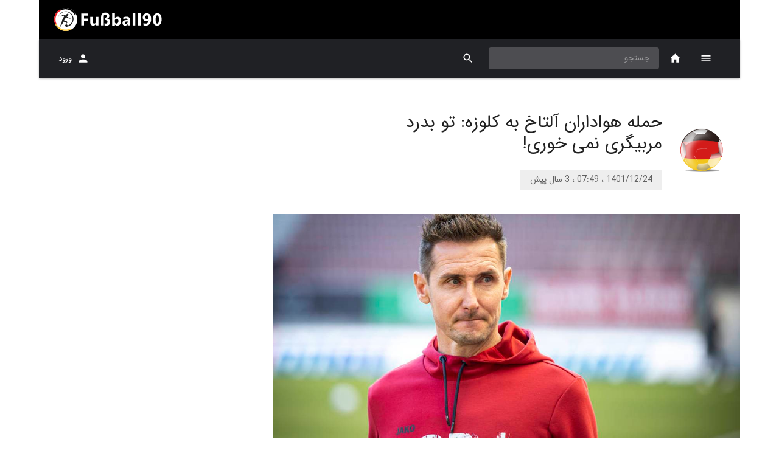

--- FILE ---
content_type: text/css; charset=UTF-8
request_url: https://fussball90.com/_next/static/css/788a660be05c73e8.css
body_size: 658
content:
@font-face{font-family:IRANSans;font-style:normal;font-weight:900;font-display:swap;src:local("Pacifico Regular"),url(/fonts/iransans/eot/IRANSansWeb_Black.eot);src:local("Pacifico Regular"),url(/fonts/iransans/eot/IRANSansWeb_Black.eot?#iefix) format("embedded-opentype"),url(/fonts/iransans/woff2/IRANSansWeb_Black.woff2) format("woff2"),url(/fonts/iransans/woff/IRANSansWeb_Black.woff) format("woff"),url(/fonts/iransans/ttf/IRANSansWeb_Black.ttf) format("truetype")}@font-face{font-family:IRANSans;font-style:normal;font-weight:700;font-display:swap;src:local("Pacifico Regular"),url(/fonts/iransans/eot/IRANSansWeb_Bold.eot);src:local("Pacifico Regular"),url(/fonts/iransans/eot/IRANSansWeb_Bold.eot?#iefix) format("embedded-opentype"),url(/fonts/iransans/woff2/IRANSansWeb_Bold.woff2) format("woff2"),url(/fonts/iransans/woff/IRANSansWeb_Bold.woff) format("woff"),url(/fonts/iransans/ttf/IRANSansWeb_Bold.ttf) format("truetype")}@font-face{font-family:IRANSans;font-style:normal;font-weight:500;font-display:swap;src:local("Pacifico Regular"),url(/fonts/iransans/eot/IRANSansWeb_Medium.eot);src:local("Pacifico Regular"),url(/fonts/iransans/eot/IRANSansWeb_Medium.eot?#iefix) format("embedded-opentype"),url(/fonts/iransans/woff2/IRANSansWeb_Medium.woff2) format("woff2"),url(/fonts/iransans/woff/IRANSansWeb_Medium.woff) format("woff"),url(/fonts/iransans/ttf/IRANSansWeb_Medium.ttf) format("truetype")}@font-face{font-family:IRANSans;font-style:normal;font-weight:300;font-display:swap;src:local("Pacifico Regular"),url(/fonts/iransans/eot/IRANSansWeb_Light.eot);src:local("Pacifico Regular"),url(/fonts/iransans/eot/IRANSansWeb_Light.eot?#iefix) format("embedded-opentype"),url(/fonts/iransans/woff2/IRANSansWeb_Light.woff2) format("woff2"),url(/fonts/iransans/woff/IRANSansWeb_Light.woff) format("woff"),url(/fonts/iransans/ttf/IRANSansWeb_Light.ttf) format("truetype")}@font-face{font-family:IRANSans;font-style:normal;font-weight:200;font-display:swap;src:local("Pacifico Regular"),url(/fonts/iransans/eot/IRANSansWeb_UltraLight.eot);src:local("Pacifico Regular"),url(/fonts/iransans/eot/IRANSansWeb_UltraLight.eot?#iefix) format("embedded-opentype"),url(/fonts/iransans/woff2/IRANSansWeb_UltraLight.woff2) format("woff2"),url(/fonts/iransans/woff/IRANSansWeb_UltraLight.woff) format("woff"),url(/fonts/iransans/ttf/IRANSansWeb_UltraLight.ttf) format("truetype")}@font-face{font-family:IRANSans;font-style:normal;font-weight:400;font-display:swap;src:local("Pacifico Regular"),url(/fonts/iransans/eot/IRANSansWeb.eot);src:local("Pacifico Regular"),url(/fonts/iransans/eot/IRANSansWeb.eot?#iefix) format("embedded-opentype"),url(/fonts/iransans/woff2/IRANSansWeb.woff2) format("woff2"),url(/fonts/iransans/woff/IRANSansWeb.woff) format("woff"),url(/fonts/iransans/ttf/IRANSansWeb.ttf) format("truetype")}:root{--main-color:#000;--bar-color:#202125;--blackTranslucent10:rgba(0,0,0,0.1);--blackTranslucent20:rgba(0,0,0,0.2);--secondary-color:#fec600}html[dir=rtl] body{direction:rtl}body{font-family:IRANSans;font-style:normal;font-weight:400;padding:0;margin:0;overflow-x:hidden}a{color:inherit;text-decoration:none}*{-moz-box-sizing:border-box;box-sizing:border-box}.context-image-card{width:100%;max-height:400px;display:-webkit-flex;display:-moz-box;display:flex;-webkit-align-items:center;-moz-box-align:center;align-items:center;-webkit-justify-content:center;-moz-box-pack:center;justify-content:center}.context-image-card>img{width:100%;height:100%;max-height:400px;max-width:100%;object-fit:contain}.video-section video{width:100%;height:100%;max-height:500px}*{scrollbar-width:thin;scrollbar-color:#686868 #2b2b2b}::-webkit-scrollbar{width:12px}::-webkit-scrollbar-track{background:#2b2b2b}::-webkit-scrollbar-thumb{background-color:#686868;border-radius:20px;border:3px solid #2b2b2b}html[dir=rtl] .slider-content,html[dir=rtl] .slider-content p{text-align:right;direction:rtl}.profile-user,.profile-user .profile-avatar{display:-webkit-flex;display:-moz-box;display:flex;-webkit-align-items:center;-moz-box-align:center;align-items:center}.profile-user .profile-avatar{-webkit-justify-content:center;-moz-box-pack:center;justify-content:center;-webkit-flex:0 0 60px;-moz-box-flex:0;flex:0 0 60px;min-height:60px}.profile-user .profile-avatar img{width:40px;height:40px;object-fit:cover;border-radius:50%}.profile-user .profile-text{display:-webkit-flex;display:-moz-box;display:flex;-webkit-flex-direction:column;-moz-box-orient:vertical;-moz-box-direction:normal;flex-direction:column}.profile-user .profile-text h4,.profile-user .profile-text h5,.profile-user .profile-text h6{padding:0;margin:0}.profile-user .profile-text h5{background:#f1f1f1;padding:4px 8px;display:inline-block;border-radius:8px}.out-text-content{height:1px;margin:-1px;overflow:auto}.out-text-content .content-less{position:absolute;word-wrap:normal!important;top:-9999px;left:-9999px}@media(max-width:600px){.MuiContainer-root{padding:0!important}}

--- FILE ---
content_type: text/css; charset=UTF-8
request_url: https://fussball90.com/_next/static/css/ca10c0cf9233effc.css
body_size: 440
content:
.Home_container__3sao-{min-height:100vh;height:100vh}.Home_main__1Z1aG{-webkit-flex:1 1;-moz-box-flex:1;flex:1 1}.Home_footer__2v49s,.Home_main__1Z1aG{display:-webkit-flex;display:-moz-box;display:flex;-webkit-flex-direction:column;-moz-box-orient:vertical;-moz-box-direction:normal;flex-direction:column;width:100%}.Home_footer__2v49s{min-height:100px;-webkit-justify-content:stretch;-moz-box-pack:stretch;justify-content:stretch;-webkit-align-items:flex-start;-moz-box-align:start;align-items:flex-start;background-color:var(--main-color);position:relative;color:#fff}.Home_footer__2v49s .Home_box__1Bbg6{-webkit-flex:1 1;-moz-box-flex:1;flex:1 1;padding:16px}.Home_list__3A6Ue{list-style:none;padding:0;margin:0}.Content_video-content__gzpQr{padding:8px;background:var(--secondary-color)}.Content_video-content__gzpQr iframe{border:none;box-shadow:0 0 7px 0 rgba(0,0,0,.2)}.Content_context__j1neA{text-align:justify;font-size:17px;position:relative;max-width:100%}.Content_context__j1neA figure{padding:0;margin:0}.Content_context__j1neA h3{background-color:#202125;color:#fff;padding:4px 16px;display:inline-block;font-weight:400}.Content_context__j1neA table{border-collapse:collapse;margin:4px 0}.Content_context__j1neA table td,.Content_context__j1neA table tr{border:1px solid #e6e6e6}.Content_context__j1neA table tr{display:-webkit-flex;display:-moz-box;display:flex;font-size:16px}.Content_context__j1neA table tr td{-webkit-flex:1 1;-moz-box-flex:1;flex:1 1;padding:8px;-webkit-justify-content:center;-moz-box-pack:center;justify-content:center;-webkit-align-items:flex-start;-moz-box-align:start;align-items:flex-start}.Content_context__j1neA table tr td h3>span{padding:4px 16px;border-radius:4px;font-weight:700;font-size:18px}.Content_context__j1neA table tr td h4{border-radius:8px;padding:8px;font-weight:400;font-size:16px;margin:0}.Content_context__j1neA table tr td p{padding:0 8px}.Content_context__j1neA a{text-decoration:none;color:#3030c4;font-weight:700}.Content_context__j1neA blockquote{font-size:1em;width:90%;margin:36px auto;font-style:italic;color:#555;padding:1.2em 30px 1.2em 75px;border-left:8px solid #d32f2f;line-height:1.6;position:relative;background:#ededed}.Content_context__j1neA blockquote:before{font-family:Arial;content:"“";color:#d32f2f;font-size:4em;position:absolute;left:10px;top:-10px}.Content_context__j1neA blockquote:after{content:""}.Content_context__j1neA blockquote span{display:block;color:#333;font-style:normal;font-weight:700;margin-top:1em}@media(max-width:600px){.Content_context__j1neA blockquote{width:100%;margin:8px auto;padding:1em 20px 1em 30px}.Content_context__j1neA table tr{-webkit-flex-direction:column;-moz-box-orient:vertical;-moz-box-direction:normal;flex-direction:column}.Content_context__j1neA table tr td:first-child{border-left:none}}

--- FILE ---
content_type: application/javascript; charset=UTF-8
request_url: https://fussball90.com/_next/static/chunks/943-da85eb292c1129d7.js
body_size: 11233
content:
"use strict";(self.webpackChunk_N_E=self.webpackChunk_N_E||[]).push([[943],{82741:function(e,t,r){r.d(t,{Z:function(){return F}});var o=r(63366),n=r(87462),a=r(67294),i=r(86010),l=r(94780),s=r(41796),d=r(81719),u=r(78884),c=r(36622),p=r(70918),m=r(34867);function f(e){return(0,m.Z)("MuiAlert",e)}var h,v=(0,r(1588).Z)("MuiAlert",["root","action","icon","message","filled","filledSuccess","filledInfo","filledWarning","filledError","outlined","outlinedSuccess","outlinedInfo","outlinedWarning","outlinedError","standard","standardSuccess","standardInfo","standardWarning","standardError"]),b=r(80562),g=r(58175),Z=r(85893),x=(0,g.Z)((0,Z.jsx)("path",{d:"M20,12A8,8 0 0,1 12,20A8,8 0 0,1 4,12A8,8 0 0,1 12,4C12.76,4 13.5,4.11 14.2, 4.31L15.77,2.74C14.61,2.26 13.34,2 12,2A10,10 0 0,0 2,12A10,10 0 0,0 12,22A10,10 0 0, 0 22,12M7.91,10.08L6.5,11.5L11,16L21,6L19.59,4.58L11,13.17L7.91,10.08Z"}),"SuccessOutlined"),w=(0,g.Z)((0,Z.jsx)("path",{d:"M12 5.99L19.53 19H4.47L12 5.99M12 2L1 21h22L12 2zm1 14h-2v2h2v-2zm0-6h-2v4h2v-4z"}),"ReportProblemOutlined"),S=(0,g.Z)((0,Z.jsx)("path",{d:"M11 15h2v2h-2zm0-8h2v6h-2zm.99-5C6.47 2 2 6.48 2 12s4.47 10 9.99 10C17.52 22 22 17.52 22 12S17.52 2 11.99 2zM12 20c-4.42 0-8-3.58-8-8s3.58-8 8-8 8 3.58 8 8-3.58 8-8 8z"}),"ErrorOutline"),y=(0,g.Z)((0,Z.jsx)("path",{d:"M11,9H13V7H11M12,20C7.59,20 4,16.41 4,12C4,7.59 7.59,4 12,4C16.41,4 20,7.59 20, 12C20,16.41 16.41,20 12,20M12,2A10,10 0 0,0 2,12A10,10 0 0,0 12,22A10,10 0 0,0 22,12A10, 10 0 0,0 12,2M11,17H13V11H11V17Z"}),"InfoOutlined"),C=(0,g.Z)((0,Z.jsx)("path",{d:"M19 6.41L17.59 5 12 10.59 6.41 5 5 6.41 10.59 12 5 17.59 6.41 19 12 13.41 17.59 19 19 17.59 13.41 12z"}),"Close");const R=["action","children","className","closeText","color","icon","iconMapping","onClose","role","severity","variant"],P=(0,d.ZP)(p.Z,{name:"MuiAlert",slot:"Root",overridesResolver:(e,t)=>{const{ownerState:r}=e;return[t.root,t[r.variant],t[`${r.variant}${(0,c.Z)(r.color||r.severity)}`]]}})((({theme:e,ownerState:t})=>{const r="light"===e.palette.mode?s._j:s.$n,o="light"===e.palette.mode?s.$n:s._j,a=t.color||t.severity;return(0,n.Z)({},e.typography.body2,{backgroundColor:"transparent",display:"flex",padding:"6px 16px"},a&&"standard"===t.variant&&{color:e.vars?e.vars.palette.Alert[`${a}Color`]:r(e.palette[a].light,.6),backgroundColor:e.vars?e.vars.palette.Alert[`${a}StandardBg`]:o(e.palette[a].light,.9),[`& .${v.icon}`]:e.vars?{color:e.vars.palette.Alert[`${a}IconColor`]}:{color:"dark"===e.palette.mode?e.palette[a].main:e.palette[a].light}},a&&"outlined"===t.variant&&{color:e.vars?e.vars.palette.Alert[`${a}Color`]:r(e.palette[a].light,.6),border:`1px solid ${(e.vars||e).palette[a].light}`,[`& .${v.icon}`]:e.vars?{color:e.vars.palette.Alert[`${a}IconColor`]}:{color:"dark"===e.palette.mode?e.palette[a].main:e.palette[a].light}},a&&"filled"===t.variant&&(0,n.Z)({fontWeight:e.typography.fontWeightMedium},e.vars?{color:e.vars.palette.Alert[`${a}FilledColor`],backgroundColor:e.vars.palette.Alert[`${a}FilledBg`]}:{backgroundColor:"dark"===e.palette.mode?e.palette[a].dark:e.palette[a].main,color:e.palette.getContrastText("dark"===e.palette.mode?e.palette[a].dark:e.palette[a].main)}))})),k=(0,d.ZP)("div",{name:"MuiAlert",slot:"Icon",overridesResolver:(e,t)=>t.icon})({marginRight:12,padding:"7px 0",display:"flex",fontSize:22,opacity:.9}),$=(0,d.ZP)("div",{name:"MuiAlert",slot:"Message",overridesResolver:(e,t)=>t.message})({padding:"8px 0",minWidth:0,overflow:"auto"}),M=(0,d.ZP)("div",{name:"MuiAlert",slot:"Action",overridesResolver:(e,t)=>t.action})({display:"flex",alignItems:"flex-start",padding:"4px 0 0 16px",marginLeft:"auto",marginRight:-8}),I={success:(0,Z.jsx)(x,{fontSize:"inherit"}),warning:(0,Z.jsx)(w,{fontSize:"inherit"}),error:(0,Z.jsx)(S,{fontSize:"inherit"}),info:(0,Z.jsx)(y,{fontSize:"inherit"})};var F=a.forwardRef((function(e,t){const r=(0,u.Z)({props:e,name:"MuiAlert"}),{action:a,children:s,className:d,closeText:p="Close",color:m,icon:v,iconMapping:g=I,onClose:x,role:w="alert",severity:S="success",variant:y="standard"}=r,F=(0,o.Z)(r,R),O=(0,n.Z)({},r,{color:m,severity:S,variant:y}),j=(e=>{const{variant:t,color:r,severity:o,classes:n}=e,a={root:["root",`${t}${(0,c.Z)(r||o)}`,`${t}`],icon:["icon"],message:["message"],action:["action"]};return(0,l.Z)(a,f,n)})(O);return(0,Z.jsxs)(P,(0,n.Z)({role:w,elevation:0,ownerState:O,className:(0,i.Z)(j.root,d),ref:t},F,{children:[!1!==v?(0,Z.jsx)(k,{ownerState:O,className:j.icon,children:v||g[S]||I[S]}):null,(0,Z.jsx)($,{ownerState:O,className:j.message,children:s}),null!=a?(0,Z.jsx)(M,{ownerState:O,className:j.action,children:a}):null,null==a&&x?(0,Z.jsx)(M,{ownerState:O,className:j.action,children:(0,Z.jsx)(b.Z,{size:"small","aria-label":p,title:p,color:"inherit",onClick:x,children:h||(h=(0,Z.jsx)(C,{fontSize:"small"}))})}):null]}))}))},32631:function(e,t,r){r.d(t,{Z:function(){return x}});var o=r(63366),n=r(87462),a=r(67294),i=r(86010),l=r(94780),s=r(56594),d=r(59711),u=r(81719),c=r(36622),p=r(34867);function m(e){return(0,p.Z)("MuiFormHelperText",e)}var f,h=(0,r(1588).Z)("MuiFormHelperText",["root","error","disabled","sizeSmall","sizeMedium","contained","focused","filled","required"]),v=r(78884),b=r(85893);const g=["children","className","component","disabled","error","filled","focused","margin","required","variant"],Z=(0,u.ZP)("p",{name:"MuiFormHelperText",slot:"Root",overridesResolver:(e,t)=>{const{ownerState:r}=e;return[t.root,r.size&&t[`size${(0,c.Z)(r.size)}`],r.contained&&t.contained,r.filled&&t.filled]}})((({theme:e,ownerState:t})=>(0,n.Z)({color:(e.vars||e).palette.text.secondary},e.typography.caption,{textAlign:"left",marginTop:3,marginRight:0,marginBottom:0,marginLeft:0,[`&.${h.disabled}`]:{color:(e.vars||e).palette.text.disabled},[`&.${h.error}`]:{color:(e.vars||e).palette.error.main}},"small"===t.size&&{marginTop:4},t.contained&&{marginLeft:14,marginRight:14})));var x=a.forwardRef((function(e,t){const r=(0,v.Z)({props:e,name:"MuiFormHelperText"}),{children:a,className:u,component:p="p"}=r,h=(0,o.Z)(r,g),x=(0,d.Z)(),w=(0,s.Z)({props:r,muiFormControl:x,states:["variant","size","disabled","error","filled","focused","required"]}),S=(0,n.Z)({},r,{component:p,contained:"filled"===w.variant||"outlined"===w.variant,variant:w.variant,size:w.size,disabled:w.disabled,error:w.error,filled:w.filled,focused:w.focused,required:w.required}),y=(e=>{const{classes:t,contained:r,size:o,disabled:n,error:a,filled:i,focused:s,required:d}=e,u={root:["root",n&&"disabled",a&&"error",o&&`size${(0,c.Z)(o)}`,r&&"contained",s&&"focused",i&&"filled",d&&"required"]};return(0,l.Z)(u,m,t)})(S);return(0,b.jsx)(Z,(0,n.Z)({as:p,ownerState:S,className:(0,i.Z)(y.root,u),ref:t},h,{children:" "===a?f||(f=(0,b.jsx)("span",{className:"notranslate",children:"\u200b"})):a}))}))},86070:function(e,t,r){r.d(t,{Z:function(){return j}});var o=r(63366),n=r(87462),a=r(67294),i=r(86010),l=r(94780),s=r(70917),d=r(41796),u=r(36622),c=r(62097),p=r(81719),m=r(78884),f=r(34867);function h(e){return(0,f.Z)("MuiLinearProgress",e)}(0,r(1588).Z)("MuiLinearProgress",["root","colorPrimary","colorSecondary","determinate","indeterminate","buffer","query","dashed","dashedColorPrimary","dashedColorSecondary","bar","barColorPrimary","barColorSecondary","bar1Indeterminate","bar1Determinate","bar1Buffer","bar2Indeterminate","bar2Buffer"]);var v=r(85893);const b=["className","color","value","valueBuffer","variant"];let g,Z,x,w,S,y,C=e=>e;const R=(0,s.F4)(g||(g=C`
  0% {
    left: -35%;
    right: 100%;
  }

  60% {
    left: 100%;
    right: -90%;
  }

  100% {
    left: 100%;
    right: -90%;
  }
`)),P=(0,s.F4)(Z||(Z=C`
  0% {
    left: -200%;
    right: 100%;
  }

  60% {
    left: 107%;
    right: -8%;
  }

  100% {
    left: 107%;
    right: -8%;
  }
`)),k=(0,s.F4)(x||(x=C`
  0% {
    opacity: 1;
    background-position: 0 -23px;
  }

  60% {
    opacity: 0;
    background-position: 0 -23px;
  }

  100% {
    opacity: 1;
    background-position: -200px -23px;
  }
`)),$=(e,t)=>"inherit"===t?"currentColor":e.vars?e.vars.palette.LinearProgress[`${t}Bg`]:"light"===e.palette.mode?(0,d.$n)(e.palette[t].main,.62):(0,d._j)(e.palette[t].main,.5),M=(0,p.ZP)("span",{name:"MuiLinearProgress",slot:"Root",overridesResolver:(e,t)=>{const{ownerState:r}=e;return[t.root,t[`color${(0,u.Z)(r.color)}`],t[r.variant]]}})((({ownerState:e,theme:t})=>(0,n.Z)({position:"relative",overflow:"hidden",display:"block",height:4,zIndex:0,"@media print":{colorAdjust:"exact"},backgroundColor:$(t,e.color)},"inherit"===e.color&&"buffer"!==e.variant&&{backgroundColor:"none","&::before":{content:'""',position:"absolute",left:0,top:0,right:0,bottom:0,backgroundColor:"currentColor",opacity:.3}},"buffer"===e.variant&&{backgroundColor:"transparent"},"query"===e.variant&&{transform:"rotate(180deg)"}))),I=(0,p.ZP)("span",{name:"MuiLinearProgress",slot:"Dashed",overridesResolver:(e,t)=>{const{ownerState:r}=e;return[t.dashed,t[`dashedColor${(0,u.Z)(r.color)}`]]}})((({ownerState:e,theme:t})=>{const r=$(t,e.color);return(0,n.Z)({position:"absolute",marginTop:0,height:"100%",width:"100%"},"inherit"===e.color&&{opacity:.3},{backgroundImage:`radial-gradient(${r} 0%, ${r} 16%, transparent 42%)`,backgroundSize:"10px 10px",backgroundPosition:"0 -23px"})}),(0,s.iv)(w||(w=C`
    animation: ${0} 3s infinite linear;
  `),k)),F=(0,p.ZP)("span",{name:"MuiLinearProgress",slot:"Bar1",overridesResolver:(e,t)=>{const{ownerState:r}=e;return[t.bar,t[`barColor${(0,u.Z)(r.color)}`],("indeterminate"===r.variant||"query"===r.variant)&&t.bar1Indeterminate,"determinate"===r.variant&&t.bar1Determinate,"buffer"===r.variant&&t.bar1Buffer]}})((({ownerState:e,theme:t})=>(0,n.Z)({width:"100%",position:"absolute",left:0,bottom:0,top:0,transition:"transform 0.2s linear",transformOrigin:"left",backgroundColor:"inherit"===e.color?"currentColor":(t.vars||t).palette[e.color].main},"determinate"===e.variant&&{transition:"transform .4s linear"},"buffer"===e.variant&&{zIndex:1,transition:"transform .4s linear"})),(({ownerState:e})=>("indeterminate"===e.variant||"query"===e.variant)&&(0,s.iv)(S||(S=C`
      width: auto;
      animation: ${0} 2.1s cubic-bezier(0.65, 0.815, 0.735, 0.395) infinite;
    `),R))),O=(0,p.ZP)("span",{name:"MuiLinearProgress",slot:"Bar2",overridesResolver:(e,t)=>{const{ownerState:r}=e;return[t.bar,t[`barColor${(0,u.Z)(r.color)}`],("indeterminate"===r.variant||"query"===r.variant)&&t.bar2Indeterminate,"buffer"===r.variant&&t.bar2Buffer]}})((({ownerState:e,theme:t})=>(0,n.Z)({width:"100%",position:"absolute",left:0,bottom:0,top:0,transition:"transform 0.2s linear",transformOrigin:"left"},"buffer"!==e.variant&&{backgroundColor:"inherit"===e.color?"currentColor":(t.vars||t).palette[e.color].main},"inherit"===e.color&&{opacity:.3},"buffer"===e.variant&&{backgroundColor:$(t,e.color),transition:"transform .4s linear"})),(({ownerState:e})=>("indeterminate"===e.variant||"query"===e.variant)&&(0,s.iv)(y||(y=C`
      width: auto;
      animation: ${0} 2.1s cubic-bezier(0.165, 0.84, 0.44, 1) 1.15s infinite;
    `),P)));var j=a.forwardRef((function(e,t){const r=(0,m.Z)({props:e,name:"MuiLinearProgress"}),{className:a,color:s="primary",value:d,valueBuffer:p,variant:f="indeterminate"}=r,g=(0,o.Z)(r,b),Z=(0,n.Z)({},r,{color:s,variant:f}),x=(e=>{const{classes:t,variant:r,color:o}=e,n={root:["root",`color${(0,u.Z)(o)}`,r],dashed:["dashed",`dashedColor${(0,u.Z)(o)}`],bar1:["bar",`barColor${(0,u.Z)(o)}`,("indeterminate"===r||"query"===r)&&"bar1Indeterminate","determinate"===r&&"bar1Determinate","buffer"===r&&"bar1Buffer"],bar2:["bar","buffer"!==r&&`barColor${(0,u.Z)(o)}`,"buffer"===r&&`color${(0,u.Z)(o)}`,("indeterminate"===r||"query"===r)&&"bar2Indeterminate","buffer"===r&&"bar2Buffer"]};return(0,l.Z)(n,h,t)})(Z),w=(0,c.Z)(),S={},y={bar1:{},bar2:{}};if("determinate"===f||"buffer"===f)if(void 0!==d){S["aria-valuenow"]=Math.round(d),S["aria-valuemin"]=0,S["aria-valuemax"]=100;let e=d-100;"rtl"===w.direction&&(e=-e),y.bar1.transform=`translateX(${e}%)`}else 0;if("buffer"===f)if(void 0!==p){let e=(p||0)-100;"rtl"===w.direction&&(e=-e),y.bar2.transform=`translateX(${e}%)`}else 0;return(0,v.jsxs)(M,(0,n.Z)({className:(0,i.Z)(x.root,a),ownerState:Z,role:"progressbar"},S,{ref:t},g,{children:["buffer"===f?(0,v.jsx)(I,{className:x.dashed,ownerState:Z}):null,(0,v.jsx)(F,{className:x.bar1,ownerState:Z,style:y.bar1}),"determinate"===f?null:(0,v.jsx)(O,{className:x.bar2,ownerState:Z,style:y.bar2})]}))}))},77113:function(e,t,r){r.d(t,{Z:function(){return Xe}});var o=r(87462),n=r(63366),a=r(67294),i=r(86010),l=r(94780),s=r(57579),d=r(81719),u=r(78884),c=r(59766),p=r(81011),m=r(34867),f=r(1588),h=r(48493);function v(e){return(0,m.Z)("MuiInput",e)}var b=(0,o.Z)({},h.Z,(0,f.Z)("MuiInput",["root","underline","input"])),g=r(85893);const Z=["disableUnderline","components","componentsProps","fullWidth","inputComponent","multiline","type"],x=(0,d.ZP)(p.Ej,{shouldForwardProp:e=>(0,d.FO)(e)||"classes"===e,name:"MuiInput",slot:"Root",overridesResolver:(e,t)=>{const{ownerState:r}=e;return[...(0,p.Gx)(e,t),!r.disableUnderline&&t.underline]}})((({theme:e,ownerState:t})=>{let r="light"===e.palette.mode?"rgba(0, 0, 0, 0.42)":"rgba(255, 255, 255, 0.7)";return e.vars&&(r=`rgba(${e.vars.palette.common.onBackgroundChannel} / ${e.vars.opacity.inputUnderline})`),(0,o.Z)({position:"relative"},t.formControl&&{"label + &":{marginTop:16}},!t.disableUnderline&&{"&:after":{borderBottom:`2px solid ${(e.vars||e).palette[t.color].main}`,left:0,bottom:0,content:'""',position:"absolute",right:0,transform:"scaleX(0)",transition:e.transitions.create("transform",{duration:e.transitions.duration.shorter,easing:e.transitions.easing.easeOut}),pointerEvents:"none"},[`&.${b.focused}:after`]:{transform:"scaleX(1) translateX(0)"},[`&.${b.error}:after`]:{borderBottomColor:(e.vars||e).palette.error.main,transform:"scaleX(1)"},"&:before":{borderBottom:`1px solid ${r}`,left:0,bottom:0,content:'"\\00a0"',position:"absolute",right:0,transition:e.transitions.create("border-bottom-color",{duration:e.transitions.duration.shorter}),pointerEvents:"none"},[`&:hover:not(.${b.disabled}):before`]:{borderBottom:`2px solid ${(e.vars||e).palette.text.primary}`,"@media (hover: none)":{borderBottom:`1px solid ${r}`}},[`&.${b.disabled}:before`]:{borderBottomStyle:"dotted"}})})),w=(0,d.ZP)(p.rA,{name:"MuiInput",slot:"Input",overridesResolver:p._o})({}),S=a.forwardRef((function(e,t){const r=(0,u.Z)({props:e,name:"MuiInput"}),{disableUnderline:a,components:i={},componentsProps:s,fullWidth:d=!1,inputComponent:m="input",multiline:f=!1,type:h="text"}=r,b=(0,n.Z)(r,Z),S=(e=>{const{classes:t,disableUnderline:r}=e,n={root:["root",!r&&"underline"],input:["input"]},a=(0,l.Z)(n,v,t);return(0,o.Z)({},t,a)})(r),y={root:{ownerState:{disableUnderline:a}}},C=s?(0,c.Z)(s,y):y;return(0,g.jsx)(p.ZP,(0,o.Z)({components:(0,o.Z)({Root:x,Input:w},i),componentsProps:C,fullWidth:d,inputComponent:m,multiline:f,ref:t,type:h},b,{classes:S}))}));S.muiName="Input";var y=S;function C(e){return(0,m.Z)("MuiFilledInput",e)}var R=(0,o.Z)({},h.Z,(0,f.Z)("MuiFilledInput",["root","underline","input"]));const P=["disableUnderline","components","componentsProps","fullWidth","hiddenLabel","inputComponent","multiline","type"],k=(0,d.ZP)(p.Ej,{shouldForwardProp:e=>(0,d.FO)(e)||"classes"===e,name:"MuiFilledInput",slot:"Root",overridesResolver:(e,t)=>{const{ownerState:r}=e;return[...(0,p.Gx)(e,t),!r.disableUnderline&&t.underline]}})((({theme:e,ownerState:t})=>{var r;const n="light"===e.palette.mode,a=n?"rgba(0, 0, 0, 0.42)":"rgba(255, 255, 255, 0.7)",i=n?"rgba(0, 0, 0, 0.06)":"rgba(255, 255, 255, 0.09)",l=n?"rgba(0, 0, 0, 0.09)":"rgba(255, 255, 255, 0.13)",s=n?"rgba(0, 0, 0, 0.12)":"rgba(255, 255, 255, 0.12)";return(0,o.Z)({position:"relative",backgroundColor:e.vars?e.vars.palette.FilledInput.bg:i,borderTopLeftRadius:(e.vars||e).shape.borderRadius,borderTopRightRadius:(e.vars||e).shape.borderRadius,transition:e.transitions.create("background-color",{duration:e.transitions.duration.shorter,easing:e.transitions.easing.easeOut}),"&:hover":{backgroundColor:e.vars?e.vars.palette.FilledInput.hoverBg:l,"@media (hover: none)":{backgroundColor:e.vars?e.vars.palette.FilledInput.bg:i}},[`&.${R.focused}`]:{backgroundColor:e.vars?e.vars.palette.FilledInput.bg:i},[`&.${R.disabled}`]:{backgroundColor:e.vars?e.vars.palette.FilledInput.disabledBg:s}},!t.disableUnderline&&{"&:after":{borderBottom:`2px solid ${null==(r=(e.vars||e).palette[t.color||"primary"])?void 0:r.main}`,left:0,bottom:0,content:'""',position:"absolute",right:0,transform:"scaleX(0)",transition:e.transitions.create("transform",{duration:e.transitions.duration.shorter,easing:e.transitions.easing.easeOut}),pointerEvents:"none"},[`&.${R.focused}:after`]:{transform:"scaleX(1) translateX(0)"},[`&.${R.error}:after`]:{borderBottomColor:(e.vars||e).palette.error.main,transform:"scaleX(1)"},"&:before":{borderBottom:`1px solid ${e.vars?`rgba(${e.vars.palette.common.onBackgroundChannel} / ${e.vars.opacity.inputUnderline})`:a}`,left:0,bottom:0,content:'"\\00a0"',position:"absolute",right:0,transition:e.transitions.create("border-bottom-color",{duration:e.transitions.duration.shorter}),pointerEvents:"none"},[`&:hover:not(.${R.disabled}):before`]:{borderBottom:`1px solid ${(e.vars||e).palette.text.primary}`},[`&.${R.disabled}:before`]:{borderBottomStyle:"dotted"}},t.startAdornment&&{paddingLeft:12},t.endAdornment&&{paddingRight:12},t.multiline&&(0,o.Z)({padding:"25px 12px 8px"},"small"===t.size&&{paddingTop:21,paddingBottom:4},t.hiddenLabel&&{paddingTop:16,paddingBottom:17}))})),$=(0,d.ZP)(p.rA,{name:"MuiFilledInput",slot:"Input",overridesResolver:p._o})((({theme:e,ownerState:t})=>(0,o.Z)({paddingTop:25,paddingRight:12,paddingBottom:8,paddingLeft:12},!e.vars&&{"&:-webkit-autofill":{WebkitBoxShadow:"light"===e.palette.mode?null:"0 0 0 100px #266798 inset",WebkitTextFillColor:"light"===e.palette.mode?null:"#fff",caretColor:"light"===e.palette.mode?null:"#fff",borderTopLeftRadius:"inherit",borderTopRightRadius:"inherit"}},e.vars&&{"&:-webkit-autofill":{borderTopLeftRadius:"inherit",borderTopRightRadius:"inherit"},[e.getColorSchemeSelector("dark")]:{"&:-webkit-autofill":{WebkitBoxShadow:"0 0 0 100px #266798 inset",WebkitTextFillColor:"#fff",caretColor:"#fff"}}},"small"===t.size&&{paddingTop:21,paddingBottom:4},t.hiddenLabel&&{paddingTop:16,paddingBottom:17},t.multiline&&{paddingTop:0,paddingBottom:0,paddingLeft:0,paddingRight:0},t.startAdornment&&{paddingLeft:0},t.endAdornment&&{paddingRight:0},t.hiddenLabel&&"small"===t.size&&{paddingTop:8,paddingBottom:9}))),M=a.forwardRef((function(e,t){const r=(0,u.Z)({props:e,name:"MuiFilledInput"}),{components:a={},componentsProps:i,fullWidth:s=!1,inputComponent:d="input",multiline:m=!1,type:f="text"}=r,h=(0,n.Z)(r,P),v=(0,o.Z)({},r,{fullWidth:s,inputComponent:d,multiline:m,type:f}),b=(e=>{const{classes:t,disableUnderline:r}=e,n={root:["root",!r&&"underline"],input:["input"]},a=(0,l.Z)(n,C,t);return(0,o.Z)({},t,a)})(r),Z={root:{ownerState:v},input:{ownerState:v}},x=i?(0,c.Z)(i,Z):Z;return(0,g.jsx)(p.ZP,(0,o.Z)({components:(0,o.Z)({Root:k,Input:$},a),componentsProps:x,fullWidth:s,inputComponent:d,multiline:m,ref:t,type:f},h,{classes:b}))}));M.muiName="Input";var I,F=M;const O=["children","classes","className","label","notched"],j=(0,d.ZP)("fieldset")({textAlign:"left",position:"absolute",bottom:0,right:0,top:-5,left:0,margin:0,padding:"0 8px",pointerEvents:"none",borderRadius:"inherit",borderStyle:"solid",borderWidth:1,overflow:"hidden",minWidth:"0%"}),N=(0,d.ZP)("legend")((({ownerState:e,theme:t})=>(0,o.Z)({float:"unset",width:"auto",overflow:"hidden"},!e.withLabel&&{padding:0,lineHeight:"11px",transition:t.transitions.create("width",{duration:150,easing:t.transitions.easing.easeOut})},e.withLabel&&(0,o.Z)({display:"block",padding:0,height:11,fontSize:"0.75em",visibility:"hidden",maxWidth:.01,transition:t.transitions.create("max-width",{duration:50,easing:t.transitions.easing.easeOut}),whiteSpace:"nowrap","& > span":{paddingLeft:5,paddingRight:5,display:"inline-block",opacity:0,visibility:"visible"}},e.notched&&{maxWidth:"100%",transition:t.transitions.create("max-width",{duration:100,easing:t.transitions.easing.easeOut,delay:50})}))));var W=r(59711),z=r(56594);function A(e){return(0,m.Z)("MuiOutlinedInput",e)}var L=(0,o.Z)({},h.Z,(0,f.Z)("MuiOutlinedInput",["root","notchedOutline","input"]));const B=["components","fullWidth","inputComponent","label","multiline","notched","type"],E=(0,d.ZP)(p.Ej,{shouldForwardProp:e=>(0,d.FO)(e)||"classes"===e,name:"MuiOutlinedInput",slot:"Root",overridesResolver:p.Gx})((({theme:e,ownerState:t})=>{const r="light"===e.palette.mode?"rgba(0, 0, 0, 0.23)":"rgba(255, 255, 255, 0.23)";return(0,o.Z)({position:"relative",borderRadius:(e.vars||e).shape.borderRadius,[`&:hover .${L.notchedOutline}`]:{borderColor:(e.vars||e).palette.text.primary},"@media (hover: none)":{[`&:hover .${L.notchedOutline}`]:{borderColor:e.vars?`rgba(${e.vars.palette.common.onBackgroundChannel} / 0.23)`:r}},[`&.${L.focused} .${L.notchedOutline}`]:{borderColor:(e.vars||e).palette[t.color].main,borderWidth:2},[`&.${L.error} .${L.notchedOutline}`]:{borderColor:(e.vars||e).palette.error.main},[`&.${L.disabled} .${L.notchedOutline}`]:{borderColor:(e.vars||e).palette.action.disabled}},t.startAdornment&&{paddingLeft:14},t.endAdornment&&{paddingRight:14},t.multiline&&(0,o.Z)({padding:"16.5px 14px"},"small"===t.size&&{padding:"8.5px 14px"}))})),T=(0,d.ZP)((function(e){const{className:t,label:r,notched:a}=e,i=(0,n.Z)(e,O),l=null!=r&&""!==r,s=(0,o.Z)({},e,{notched:a,withLabel:l});return(0,g.jsx)(j,(0,o.Z)({"aria-hidden":!0,className:t,ownerState:s},i,{children:(0,g.jsx)(N,{ownerState:s,children:l?(0,g.jsx)("span",{children:r}):I||(I=(0,g.jsx)("span",{className:"notranslate",children:"\u200b"}))})}))}),{name:"MuiOutlinedInput",slot:"NotchedOutline",overridesResolver:(e,t)=>t.notchedOutline})((({theme:e})=>{const t="light"===e.palette.mode?"rgba(0, 0, 0, 0.23)":"rgba(255, 255, 255, 0.23)";return{borderColor:e.vars?`rgba(${e.vars.palette.common.onBackgroundChannel} / 0.23)`:t}})),q=(0,d.ZP)(p.rA,{name:"MuiOutlinedInput",slot:"Input",overridesResolver:p._o})((({theme:e,ownerState:t})=>(0,o.Z)({padding:"16.5px 14px"},!e.vars&&{"&:-webkit-autofill":{WebkitBoxShadow:"light"===e.palette.mode?null:"0 0 0 100px #266798 inset",WebkitTextFillColor:"light"===e.palette.mode?null:"#fff",caretColor:"light"===e.palette.mode?null:"#fff",borderRadius:"inherit"}},e.vars&&{"&:-webkit-autofill":{borderRadius:"inherit"},[e.getColorSchemeSelector("dark")]:{"&:-webkit-autofill":{WebkitBoxShadow:"0 0 0 100px #266798 inset",WebkitTextFillColor:"#fff",caretColor:"#fff"}}},"small"===t.size&&{padding:"8.5px 14px"},t.multiline&&{padding:0},t.startAdornment&&{paddingLeft:0},t.endAdornment&&{paddingRight:0}))),D=a.forwardRef((function(e,t){var r;const i=(0,u.Z)({props:e,name:"MuiOutlinedInput"}),{components:s={},fullWidth:d=!1,inputComponent:c="input",label:m,multiline:f=!1,notched:h,type:v="text"}=i,b=(0,n.Z)(i,B),Z=(e=>{const{classes:t}=e,r=(0,l.Z)({root:["root"],notchedOutline:["notchedOutline"],input:["input"]},A,t);return(0,o.Z)({},t,r)})(i),x=(0,W.Z)(),w=(0,z.Z)({props:i,muiFormControl:x,states:["required"]}),S=(0,o.Z)({},i,{color:w.color||"primary",disabled:w.disabled,error:w.error,focused:w.focused,formControl:x,fullWidth:d,hiddenLabel:w.hiddenLabel,multiline:f,size:w.size,type:v});return(0,g.jsx)(p.ZP,(0,o.Z)({components:(0,o.Z)({Root:E,Input:q},s),renderSuffix:e=>(0,g.jsx)(T,{ownerState:S,className:Z.notchedOutline,label:null!=m&&""!==m&&w.required?r||(r=(0,g.jsxs)(a.Fragment,{children:[m,"\xa0","*"]})):m,notched:"undefined"!==typeof h?h:Boolean(e.startAdornment||e.filled||e.focused)}),fullWidth:d,inputComponent:c,multiline:f,ref:t,type:v},b,{classes:(0,o.Z)({},Z,{notchedOutline:null})}))}));D.muiName="Input";var U=D,H=r(36622);function V(e){return(0,m.Z)("MuiFormLabel",e)}var X=(0,f.Z)("MuiFormLabel",["root","colorSecondary","focused","disabled","error","filled","required","asterisk"]);const _=["children","className","color","component","disabled","error","filled","focused","required"],K=(0,d.ZP)("label",{name:"MuiFormLabel",slot:"Root",overridesResolver:({ownerState:e},t)=>(0,o.Z)({},t.root,"secondary"===e.color&&t.colorSecondary,e.filled&&t.filled)})((({theme:e,ownerState:t})=>(0,o.Z)({color:(e.vars||e).palette.text.secondary},e.typography.body1,{lineHeight:"1.4375em",padding:0,position:"relative",[`&.${X.focused}`]:{color:(e.vars||e).palette[t.color].main},[`&.${X.disabled}`]:{color:(e.vars||e).palette.text.disabled},[`&.${X.error}`]:{color:(e.vars||e).palette.error.main}}))),G=(0,d.ZP)("span",{name:"MuiFormLabel",slot:"Asterisk",overridesResolver:(e,t)=>t.asterisk})((({theme:e})=>({[`&.${X.error}`]:{color:(e.vars||e).palette.error.main}})));var J=a.forwardRef((function(e,t){const r=(0,u.Z)({props:e,name:"MuiFormLabel"}),{children:a,className:s,component:d="label"}=r,c=(0,n.Z)(r,_),p=(0,W.Z)(),m=(0,z.Z)({props:r,muiFormControl:p,states:["color","required","focused","disabled","error","filled"]}),f=(0,o.Z)({},r,{color:m.color||"primary",component:d,disabled:m.disabled,error:m.error,filled:m.filled,focused:m.focused,required:m.required}),h=(e=>{const{classes:t,color:r,focused:o,disabled:n,error:a,filled:i,required:s}=e,d={root:["root",`color${(0,H.Z)(r)}`,n&&"disabled",a&&"error",i&&"filled",o&&"focused",s&&"required"],asterisk:["asterisk",a&&"error"]};return(0,l.Z)(d,V,t)})(f);return(0,g.jsxs)(K,(0,o.Z)({as:d,ownerState:f,className:(0,i.Z)(h.root,s),ref:t},c,{children:[a,m.required&&(0,g.jsxs)(G,{ownerState:f,"aria-hidden":!0,className:h.asterisk,children:["\u2009","*"]})]}))}));function Q(e){return(0,m.Z)("MuiInputLabel",e)}(0,f.Z)("MuiInputLabel",["root","focused","disabled","error","required","asterisk","formControl","sizeSmall","shrink","animated","standard","filled","outlined"]);const Y=["disableAnimation","margin","shrink","variant","className"],ee=(0,d.ZP)(J,{shouldForwardProp:e=>(0,d.FO)(e)||"classes"===e,name:"MuiInputLabel",slot:"Root",overridesResolver:(e,t)=>{const{ownerState:r}=e;return[{[`& .${X.asterisk}`]:t.asterisk},t.root,r.formControl&&t.formControl,"small"===r.size&&t.sizeSmall,r.shrink&&t.shrink,!r.disableAnimation&&t.animated,t[r.variant]]}})((({theme:e,ownerState:t})=>(0,o.Z)({display:"block",transformOrigin:"top left",whiteSpace:"nowrap",overflow:"hidden",textOverflow:"ellipsis",maxWidth:"100%"},t.formControl&&{position:"absolute",left:0,top:0,transform:"translate(0, 20px) scale(1)"},"small"===t.size&&{transform:"translate(0, 17px) scale(1)"},t.shrink&&{transform:"translate(0, -1.5px) scale(0.75)",transformOrigin:"top left",maxWidth:"133%"},!t.disableAnimation&&{transition:e.transitions.create(["color","transform","max-width"],{duration:e.transitions.duration.shorter,easing:e.transitions.easing.easeOut})},"filled"===t.variant&&(0,o.Z)({zIndex:1,pointerEvents:"none",transform:"translate(12px, 16px) scale(1)",maxWidth:"calc(100% - 24px)"},"small"===t.size&&{transform:"translate(12px, 13px) scale(1)"},t.shrink&&(0,o.Z)({userSelect:"none",pointerEvents:"auto",transform:"translate(12px, 7px) scale(0.75)",maxWidth:"calc(133% - 24px)"},"small"===t.size&&{transform:"translate(12px, 4px) scale(0.75)"})),"outlined"===t.variant&&(0,o.Z)({zIndex:1,pointerEvents:"none",transform:"translate(14px, 16px) scale(1)",maxWidth:"calc(100% - 24px)"},"small"===t.size&&{transform:"translate(14px, 9px) scale(1)"},t.shrink&&{userSelect:"none",pointerEvents:"auto",maxWidth:"calc(133% - 24px)",transform:"translate(14px, -9px) scale(0.75)"}))));var te=a.forwardRef((function(e,t){const r=(0,u.Z)({name:"MuiInputLabel",props:e}),{disableAnimation:a=!1,shrink:s,className:d}=r,c=(0,n.Z)(r,Y),p=(0,W.Z)();let m=s;"undefined"===typeof m&&p&&(m=p.filled||p.focused||p.adornedStart);const f=(0,z.Z)({props:r,muiFormControl:p,states:["size","variant","required"]}),h=(0,o.Z)({},r,{disableAnimation:a,formControl:p,shrink:m,size:f.size,variant:f.variant,required:f.required}),v=(e=>{const{classes:t,formControl:r,size:n,shrink:a,disableAnimation:i,variant:s,required:d}=e,u={root:["root",r&&"formControl",!i&&"animated",a&&"shrink","small"===n&&"sizeSmall",s],asterisk:[d&&"asterisk"]},c=(0,l.Z)(u,Q,t);return(0,o.Z)({},t,c)})(h);return(0,g.jsx)(ee,(0,o.Z)({"data-shrink":m,ownerState:h,ref:t,className:(0,i.Z)(v.root,d)},c,{classes:v}))})),re=r(46531),oe=r(7335),ne=r(82586);function ae(e){return(0,m.Z)("MuiFormControl",e)}(0,f.Z)("MuiFormControl",["root","marginNone","marginNormal","marginDense","fullWidth","disabled"]);const ie=["children","className","color","component","disabled","error","focused","fullWidth","hiddenLabel","margin","required","size","variant"],le=(0,d.ZP)("div",{name:"MuiFormControl",slot:"Root",overridesResolver:({ownerState:e},t)=>(0,o.Z)({},t.root,t[`margin${(0,H.Z)(e.margin)}`],e.fullWidth&&t.fullWidth)})((({ownerState:e})=>(0,o.Z)({display:"inline-flex",flexDirection:"column",position:"relative",minWidth:0,padding:0,margin:0,border:0,verticalAlign:"top"},"normal"===e.margin&&{marginTop:16,marginBottom:8},"dense"===e.margin&&{marginTop:8,marginBottom:4},e.fullWidth&&{width:"100%"})));var se=a.forwardRef((function(e,t){const r=(0,u.Z)({props:e,name:"MuiFormControl"}),{children:s,className:d,color:c="primary",component:p="div",disabled:m=!1,error:f=!1,focused:h,fullWidth:v=!1,hiddenLabel:b=!1,margin:Z="none",required:x=!1,size:w="medium",variant:S="outlined"}=r,y=(0,n.Z)(r,ie),C=(0,o.Z)({},r,{color:c,component:p,disabled:m,error:f,fullWidth:v,hiddenLabel:b,margin:Z,required:x,size:w,variant:S}),R=(e=>{const{classes:t,margin:r,fullWidth:o}=e,n={root:["root","none"!==r&&`margin${(0,H.Z)(r)}`,o&&"fullWidth"]};return(0,l.Z)(n,ae,t)})(C),[P,k]=a.useState((()=>{let e=!1;return s&&a.Children.forEach(s,(t=>{if(!(0,oe.Z)(t,["Input","Select"]))return;const r=(0,oe.Z)(t,["Select"])?t.props.input:t;r&&(0,re.B7)(r.props)&&(e=!0)})),e})),[$,M]=a.useState((()=>{let e=!1;return s&&a.Children.forEach(s,(t=>{(0,oe.Z)(t,["Input","Select"])&&(0,re.vd)(t.props,!0)&&(e=!0)})),e})),[I,F]=a.useState(!1);m&&I&&F(!1);const O=void 0===h||m?I:h;const j=a.useCallback((()=>{M(!0)}),[]),N={adornedStart:P,setAdornedStart:k,color:c,disabled:m,error:f,filled:$,focused:O,fullWidth:v,hiddenLabel:b,size:w,onBlur:()=>{F(!1)},onEmpty:a.useCallback((()=>{M(!1)}),[]),onFilled:j,onFocus:()=>{F(!0)},registerEffect:undefined,required:x,variant:S};return(0,g.jsx)(ne.Z.Provider,{value:N,children:(0,g.jsx)(le,(0,o.Z)({as:p,ownerState:C,className:(0,i.Z)(R.root,d),ref:t},y,{children:s}))})})),de=r(32631),ue=r(71387),ce=(r(76607),r(47505)),pe=r(15088);function me(e){return(0,m.Z)("MuiNativeSelect",e)}var fe=(0,f.Z)("MuiNativeSelect",["root","select","multiple","filled","outlined","standard","disabled","icon","iconOpen","iconFilled","iconOutlined","iconStandard","nativeInput"]);const he=["className","disabled","IconComponent","inputRef","variant"],ve=({ownerState:e,theme:t})=>(0,o.Z)({MozAppearance:"none",WebkitAppearance:"none",userSelect:"none",borderRadius:0,cursor:"pointer","&:focus":{backgroundColor:"light"===t.palette.mode?"rgba(0, 0, 0, 0.05)":"rgba(255, 255, 255, 0.05)",borderRadius:0},"&::-ms-expand":{display:"none"},[`&.${fe.disabled}`]:{cursor:"default"},"&[multiple]":{height:"auto"},"&:not([multiple]) option, &:not([multiple]) optgroup":{backgroundColor:t.palette.background.paper},"&&&":{paddingRight:24,minWidth:16}},"filled"===e.variant&&{"&&&":{paddingRight:32}},"outlined"===e.variant&&{borderRadius:t.shape.borderRadius,"&:focus":{borderRadius:t.shape.borderRadius},"&&&":{paddingRight:32}}),be=(0,d.ZP)("select",{name:"MuiNativeSelect",slot:"Select",shouldForwardProp:d.FO,overridesResolver:(e,t)=>{const{ownerState:r}=e;return[t.select,t[r.variant],{[`&.${fe.multiple}`]:t.multiple}]}})(ve),ge=({ownerState:e,theme:t})=>(0,o.Z)({position:"absolute",right:0,top:"calc(50% - .5em)",pointerEvents:"none",color:t.palette.action.active,[`&.${fe.disabled}`]:{color:t.palette.action.disabled}},e.open&&{transform:"rotate(180deg)"},"filled"===e.variant&&{right:7},"outlined"===e.variant&&{right:7}),Ze=(0,d.ZP)("svg",{name:"MuiNativeSelect",slot:"Icon",overridesResolver:(e,t)=>{const{ownerState:r}=e;return[t.icon,r.variant&&t[`icon${(0,H.Z)(r.variant)}`],r.open&&t.iconOpen]}})(ge);var xe=a.forwardRef((function(e,t){const{className:r,disabled:s,IconComponent:d,inputRef:u,variant:c="standard"}=e,p=(0,n.Z)(e,he),m=(0,o.Z)({},e,{disabled:s,variant:c}),f=(e=>{const{classes:t,variant:r,disabled:o,multiple:n,open:a}=e,i={select:["select",r,o&&"disabled",n&&"multiple"],icon:["icon",`icon${(0,H.Z)(r)}`,a&&"iconOpen",o&&"disabled"]};return(0,l.Z)(i,me,t)})(m);return(0,g.jsxs)(a.Fragment,{children:[(0,g.jsx)(be,(0,o.Z)({ownerState:m,className:(0,i.Z)(f.select,r),disabled:s,ref:u||t},p)),e.multiple?null:(0,g.jsx)(Ze,{as:d,ownerState:m,className:f.icon})]})})),we=r(84771),Se=r(42293);function ye(e){return(0,m.Z)("MuiSelect",e)}var Ce,Re=(0,f.Z)("MuiSelect",["select","multiple","filled","outlined","standard","disabled","focused","icon","iconOpen","iconFilled","iconOutlined","iconStandard","nativeInput"]);const Pe=["aria-describedby","aria-label","autoFocus","autoWidth","children","className","defaultOpen","defaultValue","disabled","displayEmpty","IconComponent","inputRef","labelId","MenuProps","multiple","name","onBlur","onChange","onClose","onFocus","onOpen","open","readOnly","renderValue","SelectDisplayProps","tabIndex","type","value","variant"],ke=(0,d.ZP)("div",{name:"MuiSelect",slot:"Select",overridesResolver:(e,t)=>{const{ownerState:r}=e;return[{[`&.${Re.select}`]:t.select},{[`&.${Re.select}`]:t[r.variant]},{[`&.${Re.multiple}`]:t.multiple}]}})(ve,{[`&.${Re.select}`]:{height:"auto",minHeight:"1.4375em",textOverflow:"ellipsis",whiteSpace:"nowrap",overflow:"hidden"}}),$e=(0,d.ZP)("svg",{name:"MuiSelect",slot:"Icon",overridesResolver:(e,t)=>{const{ownerState:r}=e;return[t.icon,r.variant&&t[`icon${(0,H.Z)(r.variant)}`],r.open&&t.iconOpen]}})(ge),Me=(0,d.ZP)("input",{shouldForwardProp:e=>(0,d.Dz)(e)&&"classes"!==e,name:"MuiSelect",slot:"NativeInput",overridesResolver:(e,t)=>t.nativeInput})({bottom:0,left:0,position:"absolute",opacity:0,pointerEvents:"none",width:"100%",boxSizing:"border-box"});function Ie(e,t){return"object"===typeof t&&null!==t?e===t:String(e)===String(t)}function Fe(e){return null==e||"string"===typeof e&&!e.trim()}var Oe,je,Ne=a.forwardRef((function(e,t){const{"aria-describedby":r,"aria-label":s,autoFocus:d,autoWidth:u,children:c,className:p,defaultOpen:m,defaultValue:f,disabled:h,displayEmpty:v,IconComponent:b,inputRef:Z,labelId:x,MenuProps:w={},multiple:S,name:y,onBlur:C,onChange:R,onClose:P,onFocus:k,onOpen:$,open:M,readOnly:I,renderValue:F,SelectDisplayProps:O={},tabIndex:j,value:N,variant:W="standard"}=e,z=(0,n.Z)(e,Pe),[A,L]=(0,Se.Z)({controlled:N,default:f,name:"Select"}),[B,E]=(0,Se.Z)({controlled:M,default:m,name:"Select"}),T=a.useRef(null),q=a.useRef(null),[D,U]=a.useState(null),{current:V}=a.useRef(null!=M),[X,_]=a.useState(),K=(0,we.Z)(t,Z),G=a.useCallback((e=>{q.current=e,e&&U(e)}),[]);a.useImperativeHandle(K,(()=>({focus:()=>{q.current.focus()},node:T.current,value:A})),[A]),a.useEffect((()=>{m&&B&&D&&!V&&(_(u?null:D.clientWidth),q.current.focus())}),[D,u]),a.useEffect((()=>{d&&q.current.focus()}),[d]),a.useEffect((()=>{if(!x)return;const e=(0,ce.Z)(q.current).getElementById(x);if(e){const t=()=>{getSelection().isCollapsed&&q.current.focus()};return e.addEventListener("click",t),()=>{e.removeEventListener("click",t)}}}),[x]);const J=(e,t)=>{e?$&&$(t):P&&P(t),V||(_(u?null:D.clientWidth),E(e))},Q=a.Children.toArray(c),Y=e=>t=>{let r;if(t.currentTarget.hasAttribute("tabindex")){if(S){r=Array.isArray(A)?A.slice():[];const t=A.indexOf(e.props.value);-1===t?r.push(e.props.value):r.splice(t,1)}else r=e.props.value;if(e.props.onClick&&e.props.onClick(t),A!==r&&(L(r),R)){const o=t.nativeEvent||t,n=new o.constructor(o.type,o);Object.defineProperty(n,"target",{writable:!0,value:{value:r,name:y}}),R(n,e)}S||J(!1,t)}},ee=null!==D&&B;let te,oe;delete z["aria-invalid"];const ne=[];let ae=!1,ie=!1;((0,re.vd)({value:A})||v)&&(F?te=F(A):ae=!0);const le=Q.map(((e,t,r)=>{if(!a.isValidElement(e))return null;let o;if(S){if(!Array.isArray(A))throw new Error((0,ue.Z)(2));o=A.some((t=>Ie(t,e.props.value))),o&&ae&&ne.push(e.props.children)}else o=Ie(A,e.props.value),o&&ae&&(oe=e.props.children);if(o&&(ie=!0),void 0===e.props.value)return a.cloneElement(e,{"aria-readonly":!0,role:"option"});return a.cloneElement(e,{"aria-selected":o?"true":"false",onClick:Y(e),onKeyUp:t=>{" "===t.key&&t.preventDefault(),e.props.onKeyUp&&e.props.onKeyUp(t)},role:"option",selected:void 0===r[0].props.value||!0===r[0].props.disabled?(()=>{if(A)return o;const t=r.find((e=>void 0!==e.props.value&&!0!==e.props.disabled));return e===t||o})():o,value:void 0,"data-value":e.props.value})}));ae&&(te=S?0===ne.length?null:ne.reduce(((e,t,r)=>(e.push(t),r<ne.length-1&&e.push(", "),e)),[]):oe);let se,de=X;!u&&V&&D&&(de=D.clientWidth),se="undefined"!==typeof j?j:h?null:0;const me=O.id||(y?`mui-component-select-${y}`:void 0),fe=(0,o.Z)({},e,{variant:W,value:A,open:ee}),he=(e=>{const{classes:t,variant:r,disabled:o,multiple:n,open:a}=e,i={select:["select",r,o&&"disabled",n&&"multiple"],icon:["icon",`icon${(0,H.Z)(r)}`,a&&"iconOpen",o&&"disabled"],nativeInput:["nativeInput"]};return(0,l.Z)(i,ye,t)})(fe);return(0,g.jsxs)(a.Fragment,{children:[(0,g.jsx)(ke,(0,o.Z)({ref:G,tabIndex:se,role:"button","aria-disabled":h?"true":void 0,"aria-expanded":ee?"true":"false","aria-haspopup":"listbox","aria-label":s,"aria-labelledby":[x,me].filter(Boolean).join(" ")||void 0,"aria-describedby":r,onKeyDown:e=>{if(!I){-1!==[" ","ArrowUp","ArrowDown","Enter"].indexOf(e.key)&&(e.preventDefault(),J(!0,e))}},onMouseDown:h||I?null:e=>{0===e.button&&(e.preventDefault(),q.current.focus(),J(!0,e))},onBlur:e=>{!ee&&C&&(Object.defineProperty(e,"target",{writable:!0,value:{value:A,name:y}}),C(e))},onFocus:k},O,{ownerState:fe,className:(0,i.Z)(O.className,he.select,p),id:me,children:Fe(te)?Ce||(Ce=(0,g.jsx)("span",{className:"notranslate",children:"\u200b"})):te})),(0,g.jsx)(Me,(0,o.Z)({value:Array.isArray(A)?A.join(","):A,name:y,ref:T,"aria-hidden":!0,onChange:e=>{const t=Q.map((e=>e.props.value)).indexOf(e.target.value);if(-1===t)return;const r=Q[t];L(r.props.value),R&&R(e,r)},tabIndex:-1,disabled:h,className:he.nativeInput,autoFocus:d,ownerState:fe},z)),(0,g.jsx)($e,{as:b,className:he.icon,ownerState:fe}),(0,g.jsx)(pe.Z,(0,o.Z)({id:`menu-${y||""}`,anchorEl:D,open:ee,onClose:e=>{J(!1,e)},anchorOrigin:{vertical:"bottom",horizontal:"center"},transformOrigin:{vertical:"top",horizontal:"center"}},w,{MenuListProps:(0,o.Z)({"aria-labelledby":x,role:"listbox",disableListWrap:!0},w.MenuListProps),PaperProps:(0,o.Z)({},w.PaperProps,{style:(0,o.Z)({minWidth:de},null!=w.PaperProps?w.PaperProps.style:null)}),children:le}))]})})),We=(0,r(58175).Z)((0,g.jsx)("path",{d:"M7 10l5 5 5-5z"}),"ArrowDropDown");const ze=["autoWidth","children","classes","className","defaultOpen","displayEmpty","IconComponent","id","input","inputProps","label","labelId","MenuProps","multiple","native","onClose","onOpen","open","renderValue","SelectDisplayProps","variant"],Ae={name:"MuiSelect",overridesResolver:(e,t)=>t.root,shouldForwardProp:e=>(0,d.FO)(e)&&"variant"!==e,slot:"Root"},Le=(0,d.ZP)(y,Ae)(""),Be=(0,d.ZP)(U,Ae)(""),Ee=(0,d.ZP)(F,Ae)(""),Te=a.forwardRef((function(e,t){const r=(0,u.Z)({name:"MuiSelect",props:e}),{autoWidth:l=!1,children:s,classes:d={},className:p,defaultOpen:m=!1,displayEmpty:f=!1,IconComponent:h=We,id:v,input:b,inputProps:Z,label:x,labelId:w,MenuProps:S,multiple:y=!1,native:C=!1,onClose:R,onOpen:P,open:k,renderValue:$,SelectDisplayProps:M,variant:I="outlined"}=r,F=(0,n.Z)(r,ze),O=C?xe:Ne,j=(0,W.Z)(),N=(0,z.Z)({props:r,muiFormControl:j,states:["variant"]}).variant||I,A=b||{standard:Oe||(Oe=(0,g.jsx)(Le,{})),outlined:(0,g.jsx)(Be,{label:x}),filled:je||(je=(0,g.jsx)(Ee,{}))}[N],L=(e=>{const{classes:t}=e;return t})((0,o.Z)({},r,{variant:N,classes:d})),B=(0,we.Z)(t,A.ref);return(0,g.jsx)(a.Fragment,{children:a.cloneElement(A,(0,o.Z)({inputComponent:O,inputProps:(0,o.Z)({children:s,IconComponent:h,variant:N,type:void 0,multiple:y},C?{id:v}:{autoWidth:l,defaultOpen:m,displayEmpty:f,labelId:w,MenuProps:S,onClose:R,onOpen:P,open:k,renderValue:$,SelectDisplayProps:(0,o.Z)({id:v},M)},Z,{classes:Z?(0,c.Z)(L,Z.classes):L},b?b.props.inputProps:{})},y&&C&&"outlined"===N?{notched:!0}:{},{ref:B,className:(0,i.Z)(A.props.className,p)},!b&&{variant:N},F))})}));Te.muiName="Select";var qe=Te;function De(e){return(0,m.Z)("MuiTextField",e)}(0,f.Z)("MuiTextField",["root"]);const Ue=["autoComplete","autoFocus","children","className","color","defaultValue","disabled","error","FormHelperTextProps","fullWidth","helperText","id","InputLabelProps","inputProps","InputProps","inputRef","label","maxRows","minRows","multiline","name","onBlur","onChange","onFocus","placeholder","required","rows","select","SelectProps","type","value","variant"],He={standard:y,filled:F,outlined:U},Ve=(0,d.ZP)(se,{name:"MuiTextField",slot:"Root",overridesResolver:(e,t)=>t.root})({});var Xe=a.forwardRef((function(e,t){const r=(0,u.Z)({props:e,name:"MuiTextField"}),{autoComplete:a,autoFocus:d=!1,children:c,className:p,color:m="primary",defaultValue:f,disabled:h=!1,error:v=!1,FormHelperTextProps:b,fullWidth:Z=!1,helperText:x,id:w,InputLabelProps:S,inputProps:y,InputProps:C,inputRef:R,label:P,maxRows:k,minRows:$,multiline:M=!1,name:I,onBlur:F,onChange:O,onFocus:j,placeholder:N,required:W=!1,rows:z,select:A=!1,SelectProps:L,type:B,value:E,variant:T="outlined"}=r,q=(0,n.Z)(r,Ue),D=(0,o.Z)({},r,{autoFocus:d,color:m,disabled:h,error:v,fullWidth:Z,multiline:M,required:W,select:A,variant:T}),U=(e=>{const{classes:t}=e;return(0,l.Z)({root:["root"]},De,t)})(D);const H={};"outlined"===T&&(S&&"undefined"!==typeof S.shrink&&(H.notched=S.shrink),H.label=P),A&&(L&&L.native||(H.id=void 0),H["aria-describedby"]=void 0);const V=(0,s.Z)(w),X=x&&V?`${V}-helper-text`:void 0,_=P&&V?`${V}-label`:void 0,K=He[T],G=(0,g.jsx)(K,(0,o.Z)({"aria-describedby":X,autoComplete:a,autoFocus:d,defaultValue:f,fullWidth:Z,multiline:M,name:I,rows:z,maxRows:k,minRows:$,type:B,value:E,id:V,inputRef:R,onBlur:F,onChange:O,onFocus:j,placeholder:N,inputProps:y},H,C));return(0,g.jsxs)(Ve,(0,o.Z)({className:(0,i.Z)(U.root,p),disabled:h,error:v,fullWidth:Z,ref:t,required:W,color:m,variant:T,ownerState:D},q,{children:[null!=P&&""!==P&&(0,g.jsx)(te,(0,o.Z)({htmlFor:V,id:_},S,{children:P})),A?(0,g.jsx)(qe,(0,o.Z)({"aria-describedby":X,id:V,labelId:_,value:E,input:G},L,{children:c})):G,x&&(0,g.jsx)(de.Z,(0,o.Z)({id:X},b,{children:x}))]}))}))}}]);

--- FILE ---
content_type: image/svg+xml
request_url: https://fussball90.com/_next/image?url=%2Fimage%2Flogo.svg&w=48&q=75
body_size: 1398
content:
<?xml version="1.0" encoding="utf-8"?>
<!-- Generator: Adobe Illustrator 25.2.3, SVG Export Plug-In . SVG Version: 6.00 Build 0)  -->
<svg version="1.1" id="Layer_1" xmlns="http://www.w3.org/2000/svg" xmlns:xlink="http://www.w3.org/1999/xlink" x="0px" y="0px"
	 viewBox="0 0 100 100" style="enable-background:new 0 0 100 100;" xml:space="preserve">
<style type="text/css">
	.st0{fill:#FFFFFF;}
	.st1{fill:#ED1C24;}
	.st2{fill:#010101;}
	.st3{fill:#FFCB42;}
	.st4{fill:none;stroke:#656565;stroke-width:0.5536;stroke-miterlimit:37.8758;stroke-opacity:0;}
	.st5{fill-rule:evenodd;clip-rule:evenodd;fill:#1A1A1A;}
</style>
<circle id="path853-7" class="st0" cx="50" cy="50" r="47.42"/>
<g id="g5378-4" transform="matrix(0.43294604,-0.22753022,0.22753022,0.43294604,57.392693,183.53723)">
	<path id="path853-3-0" class="st1" d="M113.44-346.47c-53.89,0-97.67,43.67-97.67,97.67l11.89,0c0-47.33,38.44-85.78,85.78-85.78
		l0,0l0,0L113.44-346.47L113.44-346.47z"/>
	<path id="path5355-5" class="st2" d="M112.44-346.47c53.89,0,97.67,43.67,97.67,97.67h-11.89c0-47.33-38.44-85.78-85.78-85.78l0,0
		l0,0L112.44-346.47L112.44-346.47z"/>
	<path id="path5357-8" class="st3" d="M113.44-152.14c-53.89,0-97.67-43.67-97.67-97.67l11.89,0c0,47.33,38.44,85.78,85.78,85.78
		l0,0l0,0L113.44-152.14L113.44-152.14z"/>
</g>
<ellipse id="circle6066" class="st4" cx="52.78" cy="49.89" rx="40.44" ry="40.44"/>
<g id="g5034-1" transform="matrix(-0.08934126,-0.0735643,0.0735643,-0.08934126,221.25122,299.63011)">
	<path id="path4518-0" class="st5" d="M2700.22,944.4l-20.44,15.89c-16.22,9.44-31.78,20.11-48.11,27.22
		c-98.11,42.44-195.89,26.67-283-37.78c-36.89-27.33-67-72.56-81.11-110.22c-27.78-74.22-27.22-143.78,2.67-212.22
		c10.44-24.11,24.11-45.56,43-68.89c8.44-10.44,19.67-24.44,33-28.67c27.56-8.56,62.22,16,55.22,48.33
		c-7.44,34.22-44.89,43.89-69.22,24.89c-35.11,28-43.44,71.56-50,102.89c-14.11,67.56,15,170.44,94,228.89
		c33.33,24.67,66.67,37.11,101.44,45.67c69.78,17.11,186.78-8.44,251.11-92.89c13.44-17.67,24.44-34.89,33.78-52.67
		c28.78-55,34.22-126.11,17.44-185.67c-4.67-16.67-12.56-31.67-19.89-49.22l0.33-0.22c0.22,0.11,0.56,0.22,0.78,0.33
		c12.67,19.33,19.67,41.56,25,60.67c21.67,77.22,8.78,140.44-25.44,211.44c-9.11,18.78-24.22,33.78-38.67,51.44
		C2714.66,930.51,2707.44,937.51,2700.22,944.4"/>
	<g id="g4520-8" transform="matrix(0.30425026,0,0,-0.3035198,171.11912,243.93756)">
		<path id="path4522-8" class="st5" d="M7972.63-2224.17c-86.56-74-166.44-22.67-186.89,75.89c-9.89,47.89-0.78,107.55,30.33,151.11
			c11.44,16.11,34.33,30.67,41.78,47.11c-0.33,2.89-0.56,5.78-0.89,8.78c-29.78,33.67-112.55,10.56-149.67,5.67
			c-91.22-12-187.44-29.67-279.22-55.44c-48.22-13.56-96.55-27.11-144.78-40.67l-0.78,0.89c34.33,29.33,76,49,111,66.33
			c85.67,42.56,162,76.67,244.55,107.22c26.67,9.89,143.78,29.22,158.33,47.11c21.22,26,22.22,91.33,21.44,121.67
			c-2.67,104.11-13.33,211.78-37.11,317.78c-42-20.44-84-41-126-61.44c-101.89-40.67-284-105.55-339.44,52.44
			c-7.11,20.22-10.33,42.78-12,62.56c-2.89,33.67-7.44,70.44,0.56,102.89l0.89,0.78c19.78-35.89,18.56-84.78,64.22-120.44
			c68.44-53.44,150-13.67,228.22,29.22c23.22,17.11,46.56,34.22,69.78,51.33c23.11,13.78,53.44,39.44,70.67,59.89
			c-5,63.44-43.89,131.55-51.67,195.33c-16.44,135.22-22.56,271-32,405.55c-4,65-8,130-12,195l1.89,1.56
			c1.67-0.11,3.44-0.33,5.11-0.56c6.78-18.56,13.67-37.11,20.44-55.56c11-31.33,22.11-62.67,33.11-94.11
			c26.67-82.55,52.56-161.55,76.44-242.78c12.33-53.44,24.67-106.78,37-160.22c9.33-19.11,18.78-38.11,28.11-57.22
			c29.33-65,68.44-126.89,99.22-195.55c36.44-81.56,58.33-158.44,76-238.33c18.22-82.78,34-166.55,45.56-249.33
			c3.78-40.44,7.67-80.89,11.44-121.44c134.78,10.11,226.89,175.33,256.33,271.44c7,33.11,14,66.22,20.89,99.22
			c6.89-33.22,0.11-69.22,0.33-102.11c0.89-100.44-32.33-279.33-178.33-349c-47-22.44-92.33-34.89-137.78-39.56
			c-28.67-3-57.67,8-78.89-21c6.33-26.22,39.89-60.11,48.56-86c15.11-45.33,11.33-100.78-7.11-143
			C7990.96-2195.28,7981.74-2209.73,7972.63-2224.17"/>
	</g>
</g>
</svg>


--- FILE ---
content_type: application/javascript; charset=UTF-8
request_url: https://fussball90.com/_next/static/chunks/137-3ab1d3d98636c40b.js
body_size: 2801
content:
"use strict";(self.webpackChunk_N_E=self.webpackChunk_N_E||[]).push([[137],{21190:function(e,r,t){t(67294);var n=t(81719),o=t(41796),i=t(96540),a=t(85893),c=(0,n.ZP)("div")((function(e){var r=e.theme;return{width:50,height:24,position:"absolute",right:3,top:8,zIndex:2,display:"flex",alignItems:"center",justifyContent:"center",background:r.palette.primary.main,boxShadow:r.shadows[2],borderRadius:r.spacing(.5,.5,0,.5),"&:after":{position:"absolute",content:'""',top:"100%",right:0,backgroundColor:"transparent!important",borderStyle:"solid",borderWidth:"1.0em 1.0em 0 0",borderColor:"transparent",borderTopColor:(0,o._j)(r.palette.primary.main,.5),width:0,height:0}}}));r.Z=function(){return(0,a.jsx)(c,{children:(0,a.jsx)(i.Z,{sx:{color:"white"}})})}},13137:function(e,r,t){t.d(r,{ZP:function(){return A}});var n=t(92809),o=t(91164),i=t(44373),a=t(67294),c=t(81719),s=t(37607),l=t(85893);function p(e,r){var t=Object.keys(e);if(Object.getOwnPropertySymbols){var n=Object.getOwnPropertySymbols(e);r&&(n=n.filter((function(r){return Object.getOwnPropertyDescriptor(e,r).enumerable}))),t.push.apply(t,n)}return t}function u(e){for(var r=1;r<arguments.length;r++){var t=null!=arguments[r]?arguments[r]:{};r%2?p(Object(t),!0).forEach((function(r){(0,n.Z)(e,r,t[r])})):Object.getOwnPropertyDescriptors?Object.defineProperties(e,Object.getOwnPropertyDescriptors(t)):p(Object(t)).forEach((function(r){Object.defineProperty(e,r,Object.getOwnPropertyDescriptor(t,r))}))}return e}var d={textDecoration:"none",flex:1,display:"flex"},g=(0,c.ZP)("article",{shouldForwardProp:function(e){return"color"!==e&&"size"!==e}})((function(e){var r=e.theme,t=e.color,n=e.size;return u(u(u(u(u(u({position:"relative",textDecoration:"none",padding:r.spacing(2),display:"flex",width:"100%","&>a":u(u({},d),{},{color:r.palette.text.primary})},"root"===t&&{background:"#ffffff","&>a":u(u({},d),{},{color:r.palette.text.primary})}),"primary"===t&&{background:r.palette.grey[900],color:"white","&>a":u(u({},d),{},{color:"white"})}),"secondary"===t&&{background:r.palette.grey[50]}),"normal"===n&&{minHeight:150}),"small"===n&&{minHeight:120}),"tiny"===n&&{margin:0,minHeight:70,padding:r.spacing(1)})})),f=a.memo((function(e){var r=e.id,t=e.title,n=e.children,o=e.size,i=e.color,a=e.language,c=(0,s.nB)();return(0,l.jsx)(g,{size:o,color:i,children:(0,l.jsx)("a",{target:"_blank",href:c.getContentLink({title:t,id:r,language:a}),children:n})})})),b=t(88659),h=t(29630);function m(e,r){var t=Object.keys(e);if(Object.getOwnPropertySymbols){var n=Object.getOwnPropertySymbols(e);r&&(n=n.filter((function(r){return Object.getOwnPropertyDescriptor(e,r).enumerable}))),t.push.apply(t,n)}return t}function y(e){for(var r=1;r<arguments.length;r++){var t=null!=arguments[r]?arguments[r]:{};r%2?m(Object(t),!0).forEach((function(r){(0,n.Z)(e,r,t[r])})):Object.getOwnPropertyDescriptors?Object.defineProperties(e,Object.getOwnPropertyDescriptors(t)):m(Object(t)).forEach((function(r){Object.defineProperty(e,r,Object.getOwnPropertyDescriptor(t,r))}))}return e}var j=(0,c.ZP)("div",{shouldForwardProp:function(e){return"color"!==e&&"variant"!==e}})((function(e){var r=e.theme,t=e.color,o=e.size;return y(y(y(y(y({display:"flex",position:"relative",alignItems:"center",justifyContent:"center",backgroundColor:r.palette.grey[200]},"primary"===t&&{background:r.palette.grey[900]}),"tiny"===o&&{flex:"80px 0 0","&>img":{maxWidth:70,maxHeight:70,objectFit:"contain"}}),"normal"===o&&(0,n.Z)({flex:"200px 0 0","&>img":{maxWidth:180,maxHeight:180,objectFit:"contain"}},r.breakpoints.down("md"),{flex:1,height:"100%","&>img":{maxWidth:"100%",maxHeight:"100%",height:"100%",width:"100%",objectFit:"cover"}})),"small"===o&&{flex:"100px 0 0","&>img":{maxWidth:90,maxHeight:90,objectFit:"contain"}}),"large"===o&&(0,n.Z)({flex:"220px 0 0","&>img":{objectFit:"cover",maxWidth:"100%",maxHeight:"100%",height:"100%",width:"100%"}},r.breakpoints.down("md"),{flex:1,"&>img":{maxWidth:"100%",maxHeight:"100%",height:"100%",width:"100%",objectFit:"cover"}}))})),O=function(e){var r=e.src,t=e.color,n=void 0===t?"root":t,o=e.size,i=e.mainTag,a=e.variant;return(0,l.jsx)(j,{size:o,variant:a,color:n,children:(0,l.jsx)("img",{src:r||(null===i||void 0===i?void 0:i.icon),alt:"Content Image"})})};function v(e,r){var t=Object.keys(e);if(Object.getOwnPropertySymbols){var n=Object.getOwnPropertySymbols(e);r&&(n=n.filter((function(r){return Object.getOwnPropertyDescriptor(e,r).enumerable}))),t.push.apply(t,n)}return t}function x(e){for(var r=1;r<arguments.length;r++){var t=null!=arguments[r]?arguments[r]:{};r%2?v(Object(t),!0).forEach((function(r){(0,n.Z)(e,r,t[r])})):Object.getOwnPropertyDescriptors?Object.defineProperties(e,Object.getOwnPropertyDescriptors(t)):v(Object(t)).forEach((function(r){Object.defineProperty(e,r,Object.getOwnPropertyDescriptor(t,r))}))}return e}var w=(0,c.ZP)("div",{shouldForwardProp:function(e){return"variant"!==e||"size"!==e}})((function(e){var r=e.variant,t=e.theme;return x(x({display:"flex",alignItems:"stretch",flexDirection:"row",flex:1,position:"relative"},"reverse"===r&&{flexDirection:"row-reverse"}),{},(0,n.Z)({},t.breakpoints.down("sm"),{flexDirection:"column"}))})),P=function(e){var r=e.children,t=e.variant,n=e.size;return(0,l.jsx)(w,{size:n,variant:t,children:r})};function k(e,r){var t=Object.keys(e);if(Object.getOwnPropertySymbols){var n=Object.getOwnPropertySymbols(e);r&&(n=n.filter((function(r){return Object.getOwnPropertyDescriptor(e,r).enumerable}))),t.push.apply(t,n)}return t}function Z(e){for(var r=1;r<arguments.length;r++){var t=null!=arguments[r]?arguments[r]:{};r%2?k(Object(t),!0).forEach((function(r){(0,n.Z)(e,r,t[r])})):Object.getOwnPropertyDescriptors?Object.defineProperties(e,Object.getOwnPropertyDescriptors(t)):k(Object(t)).forEach((function(r){Object.defineProperty(e,r,Object.getOwnPropertyDescriptor(t,r))}))}return e}var D=(0,n.Z)({display:"-webkit-box",overflow:"hidden",maxWidth:400},"-webkit-box-orient","vertical"),z=(0,c.ZP)("div",{shouldForwardProp:function(e){return"variant"!==e||"size"!==e||"color"!==e}})((function(e){var r=e.theme,t=e.size,o=e.variant,i=e.color;return Z(Z(Z(Z({display:"flex",flexDirection:"column",alignItems:"flex-start",flex:1,padding:r.spacing(0,2),"& p":Z(Z({},D),{},(0,n.Z)({},"-webkit-line-clamp","2"))},"plus"===i&&{background:r.palette.grey[100],borderRadius:r.spacing(1,0,0,1),padding:r.spacing(1)}),"reverse"===o&&{padding:r.spacing(0,3)}),"small"===t&&{"& p":Z(Z({},D),{},(0,n.Z)({},"-webkit-line-clamp","1"))}),"tiny"===t&&{justifyContent:"center","& p":Z(Z({},D),{},(0,n.Z)({},"-webkit-line-clamp","1"))})})),C=function(e){var r=e.children,t=e.variant,n=e.size,o=e.color,i=void 0===o?"normal":o;return(0,l.jsx)(z,{color:i,size:n,variant:t,children:r})},S=t(45737);function E(e,r){var t=Object.keys(e);if(Object.getOwnPropertySymbols){var n=Object.getOwnPropertySymbols(e);r&&(n=n.filter((function(r){return Object.getOwnPropertyDescriptor(e,r).enumerable}))),t.push.apply(t,n)}return t}function F(e){for(var r=1;r<arguments.length;r++){var t=null!=arguments[r]?arguments[r]:{};r%2?E(Object(t),!0).forEach((function(r){(0,n.Z)(e,r,t[r])})):Object.getOwnPropertyDescriptors?Object.defineProperties(e,Object.getOwnPropertyDescriptors(t)):E(Object(t)).forEach((function(r){Object.defineProperty(e,r,Object.getOwnPropertyDescriptor(t,r))}))}return e}var T=(0,c.ZP)("header",{shouldForwardProp:function(e){return"color"!==e},slot:"Root",name:"StandContentTypeThemeComponent",overridesResolver:function(e,r){return F(F({},r.primary),"secondary"===e.color&&r.secondary)}})((function(e){var r=e.theme,t=e.color;return F({borderRadius:r.shape.borderRadius,padding:r.spacing(0,2),margin:r.spacing(1,0),display:"inline-block",backgroundColor:r.palette.primary.main,color:"white"},"secondary"===t&&{backgroundColor:r.palette.secondary.main,color:"white"})})),H=(0,c.ZP)("span")((function(e){return F({},e.theme.typography.caption)})),W=function(e){var r=e.contentType,t=e.color,n=(0,S.$G)().i18n;return(0,l.jsx)(T,{color:t,children:(0,l.jsx)(H,{children:r[n.language]})})};function I(e,r){var t=Object.keys(e);if(Object.getOwnPropertySymbols){var n=Object.getOwnPropertySymbols(e);r&&(n=n.filter((function(r){return Object.getOwnPropertyDescriptor(e,r).enumerable}))),t.push.apply(t,n)}return t}function R(e){for(var r=1;r<arguments.length;r++){var t=null!=arguments[r]?arguments[r]:{};r%2?I(Object(t),!0).forEach((function(r){(0,n.Z)(e,r,t[r])})):Object.getOwnPropertyDescriptors?Object.defineProperties(e,Object.getOwnPropertyDescriptors(t)):I(Object(t)).forEach((function(r){Object.defineProperty(e,r,Object.getOwnPropertyDescriptor(t,r))}))}return e}var _=(0,c.ZP)("div")((function(){return{display:"flex",height:32,justifyContent:"flex-start",alignItems:"center"}})),N=(0,c.ZP)("time")((function(e){return R(R({},e.theme.typography.caption),{},{display:"inline-block"})})),B=function(e){var r=e.mainTag,t=e.secondTag,n=e.title,o=e.image,i=e.summery,a=e.contentTypeId,c=e.createDate,p=e.contentType,u=e.size,d=void 0===u?"normal":u,g=e.color,f=void 0===g?"root":g,m=e.variant,y=void 0===m?"standard":m,j=e.plus,v=(0,s.Yc)().dateFormat;return(0,l.jsxs)(P,{variant:y,size:d,children:[(0,l.jsxs)(C,{variant:y,color:j&&"primary"!==f?"plus":"normal",size:d,children:["small"!==d&&"tiny"!==d&&r&&(0,l.jsx)(b.Z,R(R({size:"small",showCaption:!0},r),{},{secondTag:t})),(2===a||3===a&&"tiny"!==d)&&(0,l.jsx)(W,{color:f,contentType:p}),(0,l.jsx)(h.Z,{component:"h2",gutterBottom:!0,sx:{fontWeight:"small"===d||"tiny"===d?"bold":500,marginTop:.5},variant:"small"===d||"tiny"===d?"button":"h6",children:n}),(0,l.jsx)(h.Z,{component:"p",variant:"small"===d||"tiny"===d?"body2":"subtitle1",children:i}),"small"!==d&&"tiny"!==d&&(0,l.jsx)(_,{children:(0,l.jsx)(N,{children:v(c)})})]}),(0,l.jsx)(O,{size:d,variant:y,color:f,mainTag:r,src:o})]})},G=t(21190),$=t(79104),L=["line","plus","alwaysNormal"];function Y(e,r){var t=Object.keys(e);if(Object.getOwnPropertySymbols){var n=Object.getOwnPropertySymbols(e);r&&(n=n.filter((function(r){return Object.getOwnPropertyDescriptor(e,r).enumerable}))),t.push.apply(t,n)}return t}function q(e){for(var r=1;r<arguments.length;r++){var t=null!=arguments[r]?arguments[r]:{};r%2?Y(Object(t),!0).forEach((function(r){(0,n.Z)(e,r,t[r])})):Object.getOwnPropertyDescriptors?Object.defineProperties(e,Object.getOwnPropertyDescriptors(t)):Y(Object(t)).forEach((function(r){Object.defineProperty(e,r,Object.getOwnPropertyDescriptor(t,r))}))}return e}var A=a.memo((function(e){var r=e.line,t=void 0!==r&&r,n=e.plus,a=void 0!==n&&n,c=e.alwaysNormal,s=void 0!==c&&c,p=(0,o.Z)(e,L),u=p.contentTypeId,d=p.size,g=p.defaultColor,b=p.language,h=p.style,m=g||function(e){switch(e){case 2:return"primary";case 3:return"secondary";case 6:return"info";default:return"root"}}(u),y=s?"normal":d||function(e,r){if("content-mini"===r)return"small";switch(e){case 3:return"small";case 2:return"large";default:return"normal"}}(u,h)||"normal",j=function(e){switch(e){case 6:return"overlay";case 3:return"reverse";default:return"standard"}}(u);return(0,l.jsxs)(l.Fragment,{children:[(0,l.jsxs)(f,q(q({color:m,size:y,typeId:u,language:b},p),{},{children:[a&&(0,l.jsx)($.Z,{children:(0,l.jsx)(G.Z,{})}),(0,l.jsx)(B,q({color:m,size:y,variant:j,plus:a},p))]})),t&&(0,l.jsx)(i.Z,{})]})}))},88659:function(e,r,t){var n=t(91164),o=t(92809),i=(t(67294),t(81719)),a=t(29630),c=t(45737),s=t(85893),l=["icon","size","showCaption","background","secondTag"];function p(e,r){var t=Object.keys(e);if(Object.getOwnPropertySymbols){var n=Object.getOwnPropertySymbols(e);r&&(n=n.filter((function(r){return Object.getOwnPropertyDescriptor(e,r).enumerable}))),t.push.apply(t,n)}return t}function u(e){for(var r=1;r<arguments.length;r++){var t=null!=arguments[r]?arguments[r]:{};r%2?p(Object(t),!0).forEach((function(r){(0,o.Z)(e,r,t[r])})):Object.getOwnPropertyDescriptors?Object.defineProperties(e,Object.getOwnPropertyDescriptors(t)):p(Object(t)).forEach((function(r){Object.defineProperty(e,r,Object.getOwnPropertyDescriptor(t,r))}))}return e}var d=(0,i.ZP)("div")((function(){return{display:"flex",alignItems:"center"}})),g=(0,i.ZP)("div",{shouldForwardProp:function(e){return"size"!==e&&"background"!==e}})((function(e){var r=e.size;return u(u(u(u(u({display:"flex",justifyContent:"center",alignItems:"center",borderRadius:"50%"},e.background&&{background:"black"}),"normal"===r&&{width:40,height:40,"& img":{maxWidth:40,maxHeight:40}}),"small"===r&&{width:30,height:30,"& img":{maxWidth:30,maxHeight:30}}),"mini"===r&&{width:30,height:30,"& img":{maxWidth:26,maxHeight:26}}),"large"===r&&{width:80,height:80,"& img":{maxWidth:80,maxHeight:80}})}));r.Z=function(e){var r=e.icon,t=e.size,o=void 0===t?"normal":t,i=e.showCaption,p=void 0!==i&&i,u=e.background,f=void 0!==u&&u,b=e.secondTag,h=(0,n.Z)(e,l),m=(0,c.$G)().i18n;return(0,s.jsxs)(d,{children:[b&&(0,s.jsxs)(s.Fragment,{children:[(0,s.jsx)(g,{background:f,size:o,children:(0,s.jsx)("img",{src:r,alt:h.en})}),(0,s.jsx)(g,{background:b.background,size:o,children:(0,s.jsx)("img",{src:b.icon,alt:h.en})})]}),!b&&(0,s.jsx)(g,{background:f,size:o,children:(0,s.jsx)("img",{src:r,alt:h.en})}),p&&(0,s.jsxs)(s.Fragment,{children:[(0,s.jsx)(a.Z,{sx:{mx:1},variant:"small"===o?"caption":"subtitle1",children:h[m.language]}),b&&(0,s.jsxs)(s.Fragment,{children:["/"," ",(0,s.jsx)(a.Z,{sx:{mx:1},variant:"small"===o?"caption":"subtitle1",children:b[m.language]})]})]})]})}}}]);

--- FILE ---
content_type: application/javascript; charset=UTF-8
request_url: https://fussball90.com/_next/static/chunks/pages/content/%5B...all%5D-96988624a580355e.js
body_size: 15123
content:
(self.webpackChunk_N_E=self.webpackChunk_N_E||[]).push([[931],{37153:function(e,t,n){"use strict";var r=n(92809),i=(n(67294),n(81719)),o=n(44731),s=n(61953),a=n(44373),c=n(29630),l=n(37607),d=n(85893);function x(e,t){var n=Object.keys(e);if(Object.getOwnPropertySymbols){var r=Object.getOwnPropertySymbols(e);t&&(r=r.filter((function(t){return Object.getOwnPropertyDescriptor(e,t).enumerable}))),n.push.apply(n,r)}return n}function u(e){for(var t=1;t<arguments.length;t++){var n=null!=arguments[t]?arguments[t]:{};t%2?x(Object(n),!0).forEach((function(t){(0,r.Z)(e,t,n[t])})):Object.getOwnPropertyDescriptors?Object.defineProperties(e,Object.getOwnPropertyDescriptors(n)):x(Object(n)).forEach((function(t){Object.defineProperty(e,t,Object.getOwnPropertyDescriptor(n,t))}))}return e}var p=(0,i.ZP)("div")((function(e){var t=e.theme;return{margin:t.spacing(1),height:"auto",display:"flex",flexDirection:"column",border:"1px solid ".concat(t.palette.divider),top:64,zIndex:3,padding:4,background:t.palette.grey[50]}})),h=(0,i.ZP)("div")((function(e){return{height:20,display:"flex",alignItems:"center",justifyContent:"center",position:"relative",padding:e.theme.spacing(0,2)}})),j=(0,i.ZP)("div")((function(){return{height:40,display:"flex",flexDirection:"row",alignItems:"center"}})),m=(0,i.ZP)("div",{shouldForwardProp:function(e){return"align"!==e}})((function(e){var t=e.align;return u(u(u({display:"flex",flexDirection:"row",flex:1,padding:e.theme.spacing(0,1),justifyContent:"flex-start"},"flex-start"===t&&{justifyContent:"flex-start"}),"flex-end"===t&&{justifyContent:"flex-end"}),{},{alignItems:"center"})})),f=function(e){var t=e.score;return(0,d.jsx)(s.Z,{sx:{mx:1,border:1,width:30,height:30,display:"flex",alignItems:"center",justifyContent:"center",borderColor:"divider",background:function(e){return e.palette.grey[100]}},children:t})};t.Z=function(e){var t,n,r,i,s=e.match,x=(0,l.Yc)().dateFormat;return(0,d.jsx)(d.Fragment,{children:(0,d.jsxs)(p,{children:[(0,d.jsx)(h,{children:(0,d.jsx)(c.Z,{variant:"caption",children:x(null===s||void 0===s?void 0:s.date)})}),(0,d.jsxs)(j,{children:[(0,d.jsxs)(m,{align:"flex-end",children:[(0,d.jsx)(o.Z,{sx:{mr:1,width:36,height:36,"&>img":{objectFit:"contain"}},src:null===s||void 0===s||null===(t=s.homeTeam)||void 0===t?void 0:t.icon}),(0,d.jsx)(f,{score:null===s||void 0===s||null===(n=s.score)||void 0===n?void 0:n.homeTeam})]}),(0,d.jsx)(a.Z,{orientation:"vertical",sx:{height:30}}),(0,d.jsxs)(m,{align:"flex-start",children:[(0,d.jsx)(f,{score:null===s||void 0===s||null===(r=s.score)||void 0===r?void 0:r.awayTeam}),(0,d.jsx)(o.Z,{sx:{ml:1,width:36,height:36,"&>img":{objectFit:"contain"}},src:null===s||void 0===s||null===(i=s.awayTeam)||void 0===i?void 0:i.icon})]})]})]})})}},21653:function(e,t,n){"use strict";n.d(t,{Q7:function(){return o},L5:function(){return s},cQ:function(){return a}});var r=n(37607),i="app/content";function o(e,t){var n=e.type,o=e.page,s=void 0===o?0:o,a=e.size,c=void 0===a?10:a,l=e.isPackage,d=void 0!==l&&l;return r.V0.get("".concat(i,"/list/").concat(n,"?page=").concat(s,"&size=").concat(c,"&isPackage=").concat(d),t)}function s(e,t){var n=e.id;return r.V0.get("".concat(i,"/").concat(n),t)}function a(e,t){var n=e.contentId,o=e.like;return r.V0.post("".concat(i,"/like/").concat(n),{like:o},t)}},12850:function(e,t,n){"use strict";n.r(t),n.d(t,{__N_SSP:function(){return Nr},default:function(){return _r}});var r=n(92809),i=n(91164),o=n(67294),s=n(55278),a=n(21653),c=n(9008),l=n(45737),d=n(96486),x=n.n(d),u=n(49711),p=n(81719),h=n(79072),j=n(88659),m=n(29630),f=n(61953),g=n(9144),v=n(37607),y=n(85893);function b(e,t){var n=Object.keys(e);if(Object.getOwnPropertySymbols){var r=Object.getOwnPropertySymbols(e);t&&(r=r.filter((function(t){return Object.getOwnPropertyDescriptor(e,t).enumerable}))),n.push.apply(n,r)}return n}function Z(e){for(var t=1;t<arguments.length;t++){var n=null!=arguments[t]?arguments[t]:{};t%2?b(Object(n),!0).forEach((function(t){(0,r.Z)(e,t,n[t])})):Object.getOwnPropertyDescriptors?Object.defineProperties(e,Object.getOwnPropertyDescriptors(n)):b(Object(n)).forEach((function(t){Object.defineProperty(e,t,Object.getOwnPropertyDescriptor(n,t))}))}return e}var O=(0,p.ZP)("div",{shouldForwardProp:function(e){return"color"!==e||"variant"!==e}})((function(e){var t=e.theme,n=e.color,r=e.variant;return Z(Z({padding:t.spacing(3,0),display:"flex",alignItems:"center",marginTop:t.spacing(4)},"dark"===n&&{color:"white"}),"fit"===r&&{marginTop:0})})),w=(0,p.ZP)("time")((function(e){var t=e.theme;return Z(Z({},t.typography.subtitle1),{},{display:"inline-block",padding:t.spacing(.5,2),marginTop:t.spacing(2),color:t.palette.text.secondary,backgroundColor:t.palette.grey[200]})})),P=(0,p.ZP)(h.ZP)((function(e){var t=e.theme;return(0,r.Z)({display:"flex",alignItems:"center",justifyContent:"center",flexDirection:"column"},t.breakpoints.down("md"),{justifyContent:"flex-start",margin:t.spacing(1,3)})})),k=(0,p.ZP)(h.ZP)((function(e){var t=e.theme;return(0,r.Z)({display:"flex",flexDirection:"column",justifyContent:"center"},t.breakpoints.down("md"),{padding:t.spacing(1,3)})})),D=function(e){var t=e.title,n=e.mainTag,r=e.createDate,i=e.secondTag,o=e.color,s=void 0===o?"normal":o,a=e.variant,c=void 0===a?"wide":a,l=e.showDate,d=void 0===l||l,x=(0,v.Yc)().dateFormat;return(0,y.jsx)(O,{color:s,variant:c,children:(0,y.jsxs)(h.ZP,{container:!0,children:[(0,y.jsxs)(P,{item:!0,lg:2,md:2,sm:12,children:[(0,y.jsx)(j.Z,Z({size:"large",showCaption:!1},n)),i&&(0,y.jsx)(f.Z,{sx:{mt:2},children:(0,y.jsx)(j.Z,Z({size:"large",showCaption:!1},i))})]}),(0,y.jsx)(k,{item:!0,lg:10,md:10,sm:12,children:(0,y.jsxs)(g.Z,{alignItems:"flex-start",children:[(0,y.jsx)(m.Z,{sx:{maxWidth:500},gutterBottom:!0,component:"h1",variant:"h4",color:"inherit",children:t}),d&&(0,y.jsx)(w,{children:x(r)})]})})]})})},C=n(44731),I=n(21448),S=n(44373),E=n(10318),T=(0,p.ZP)("div")((function(e){var t=e.theme;return(0,r.Z)({padding:t.spacing(0,1,3,6),display:"flex",alignItems:"flex-start",flexDirection:"column",marginTop:t.spacing(2)},t.breakpoints.down("md"),{marginTop:t.spacing(0),padding:t.spacing(0,3)})})),F=(0,p.ZP)("div")((function(){return{height:80,display:"flex",alignItems:"center",width:"100%"}})),R=function(e){var t=e.summery,n=e.author,r=e.contentType,i=e.contentTypeId,o=e.showAuthor,s=void 0===o||o,a=(0,l.$G)("common").i18n;return(0,y.jsxs)(T,{children:[(0,y.jsxs)(F,{children:[s&&(0,y.jsx)(I.Z,{label:n[a.language],avatar:(0,y.jsx)(C.Z,{alt:n[a.language],src:n.profile})}),(0,y.jsx)(E.Z,{}),3===i&&(0,y.jsx)(I.Z,{sx:{padding:function(e){return e.spacing(0,3)}},color:"secondary",label:r[a.language]})]}),(0,y.jsx)(S.Z,{sx:{width:"100%",marginBottom:2}}),(0,y.jsx)(m.Z,{sx:{maxWidth:800,textAlign:"justify"},gutterBottom:!0,component:"h2",variant:"h5",color:"initial",children:t})]})},z=n(88131),L=n.n(z),N=(0,p.ZP)("div")((function(e){var t,n=e.theme;return t={padding:n.spacing(0,1,3,6),display:"flex",alignItems:"center"},(0,r.Z)(t,n.breakpoints.down("md"),{padding:n.spacing(0,3)}),(0,r.Z)(t,"&>div",{width:"100%"}),t})),_=function(e){var t=e.context;return(0,y.jsx)(N,{children:(0,y.jsx)("div",{className:L().context,dangerouslySetInnerHTML:{__html:t}})})},W=n(85050),A=n(54225),H=n(78797),B=n(32964),M=n(76870),U=n(79696),G=n(77957),$=n(66261),K=(0,o.createContext)(),Y=K.Consumer;function V(){return(0,o.useContext)(K)}var q=!0,Q=function(e){var t=e.children,n=(0,o.useState)(q),r=n[0],i=n[1],s=(0,o.useState)({entities:[]}),a={isCommentLoading:r,setIsCommentLoading:i,commentList:s[0],setCommentList:s[1]};return(0,y.jsx)(K.Provider,{value:a,children:t})},X=n(79104),J=n(17601),ee=n(89996);function te(e,t){var n=Object.keys(e);if(Object.getOwnPropertySymbols){var r=Object.getOwnPropertySymbols(e);t&&(r=r.filter((function(t){return Object.getOwnPropertyDescriptor(e,t).enumerable}))),n.push.apply(n,r)}return n}function ne(e){for(var t=1;t<arguments.length;t++){var n=null!=arguments[t]?arguments[t]:{};t%2?te(Object(n),!0).forEach((function(t){(0,r.Z)(e,t,n[t])})):Object.getOwnPropertyDescriptors?Object.defineProperties(e,Object.getOwnPropertyDescriptors(n)):te(Object(n)).forEach((function(t){Object.defineProperty(e,t,Object.getOwnPropertyDescriptor(n,t))}))}return e}var re=$.ZP.scroller,ie=(0,p.ZP)(g.Z,{shouldForwardProp:function(e){return"orientation"!==e}})((function(e){var t=e.theme;return ne(ne({},"horizontal"===e.orientation&&{flexDirection:"row",justifyContent:"center",alignItems:"flex-start"}),{},(0,r.Z)({},t.breakpoints.down("md"),{flexDirection:"row",justifyContent:"center",alignItems:"flex-start"}))})),oe=(0,p.ZP)("div",{shouldForwardProp:function(e){return"orientation"!==e}})((function(e){var t=e.theme;return ne(ne({},"vertical"===e.orientation&&(0,r.Z)({height:80},t.breakpoints.down("md"),{height:"auto",paddingTop:6})),{},{display:"flex",flexDirection:"column",justifyContent:"center",alignItems:"center"})})),se=function(e){var t=e.viewCount,n=e.like,r=e.dislike,i=e.id,s=e.orientation,c=void 0===s?"vertical":s,d=(0,l.$G)().i18n,x=o.useState({like:n,dislike:r}),p=(0,u.Z)(x,2),h=p[0],j=p[1],f=o.useCallback((function(e){return function(){(0,a.cQ)({contentId:i,like:e},(function(e,t){!e&&null!==t&&void 0!==t&&t.data&&j(ne({},t.data))}))}}),[j,i]),v=o.useCallback((function(){re.scrollTo("comment-list",{smooth:!0})}),[]);return(0,y.jsx)(X.Z,{children:(0,y.jsx)(J.cc,{children:function(e){return(0,y.jsx)(Y,{children:function(n){return(0,y.jsx)(W.Z,{elevation:0,position:"vertical"===c?"sticky":"static",color:"transparent",sx:ne({top:84,zIndex:2},"vertical"===c&&{borderRight:function(e){return"1px solid ".concat(e.palette.divider)},"@media (min-width: 900px)":{maxWidth:100}}),children:(0,y.jsxs)(ie,{orientation:c,sx:{marginTop:2},alignItems:"center",children:[(0,ee.xk)(e)&&(0,y.jsx)("a",{target:"_blank",rel:"noreferrer",href:"/admin/".concat(d.language,"/content/edit/").concat(i),children:(0,y.jsx)(A.Z,{variant:"outlined",color:"secondary",children:(0,y.jsx)(G.Z,{})})}),(0,y.jsx)(A.Z,{children:(0,y.jsxs)(oe,{orientation:c,children:[(0,y.jsx)(H.Z,{fontSize:"large"}),(0,y.jsx)(m.Z,{component:"div",color:"primary",sx:ne({},"vertical"===c&&{"@media (min-width: 900px)":{marginTop:1}}),variant:"subtitle1",children:t||0})]})}),(0,y.jsx)(A.Z,{onClick:v,"aria-label":"comment",color:"inherit",sx:ne({},"vertical"===c&&{"@media (min-width: 900px)":{marginTop:1}}),children:(0,y.jsxs)(g.Z,{children:[(0,y.jsx)(B.Z,{fontSize:"large"}),(0,y.jsx)(m.Z,{component:"div",variant:"subtitle1",children:n.commentList.entities.length})]})}),(0,y.jsx)(A.Z,{onClick:f(1),"aria-label":"like",color:"inherit",children:(0,y.jsxs)(g.Z,{children:[(0,y.jsx)(M.Z,{fontSize:"large"}),(0,y.jsx)(m.Z,{component:"div",variant:"subtitle1",children:h.like})]})}),(0,y.jsx)(A.Z,{onClick:f(-1),"aria-label":"dislike",color:"warning",children:(0,y.jsxs)(g.Z,{children:[(0,y.jsx)(U.Z,{fontSize:"large"}),(0,y.jsx)(m.Z,{component:"div",variant:"subtitle1",children:Math.abs(h.dislike||0)})]})})]})})}})}})})},ae=n(13137);function ce(e,t){var n=Object.keys(e);if(Object.getOwnPropertySymbols){var r=Object.getOwnPropertySymbols(e);t&&(r=r.filter((function(t){return Object.getOwnPropertyDescriptor(e,t).enumerable}))),n.push.apply(n,r)}return n}var le=(0,p.ZP)("div")((function(e){var t=e.theme;return(0,r.Z)({marginTop:t.spacing(2),display:"flex",alignItems:"flex-start",flexDirection:"column",padding:t.spacing(1,0,1,0)},t.breakpoints.down("md"),{padding:t.spacing(0,2)})})),de=function(e){var t=e.relatives,n=(0,l.$G)("common").t;return t&&t.length>0&&(0,y.jsxs)(le,{children:[(0,y.jsx)(m.Z,{component:"span",variant:"h6",gutterBottom:!0,children:n("RELATIVE_NEWS")}),(0,y.jsx)(S.Z,{sx:{width:"100%"}}),x().map(t,(function(e,t){return(0,y.jsx)(ae.ZP,function(e){for(var t=1;t<arguments.length;t++){var n=null!=arguments[t]?arguments[t]:{};t%2?ce(Object(n),!0).forEach((function(t){(0,r.Z)(e,t,n[t])})):Object.getOwnPropertyDescriptors?Object.defineProperties(e,Object.getOwnPropertyDescriptors(n)):ce(Object(n)).forEach((function(t){Object.defineProperty(e,t,Object.getOwnPropertyDescriptor(n,t))}))}return e}({size:"tiny",variant:"reverse",line:2!==e.contentTypeId},e),t)}))]})},xe=n(40037),ue=n(83187),pe=(0,p.ZP)("div")((function(e){var t=e.theme;return(0,r.Z)({margin:t.spacing(3,0),display:"flex",flexWrap:"wrap",justifyContent:"flex-start",padding:t.spacing(1,0)},t.breakpoints.down("md"),{padding:t.spacing(0,1),justifyContent:"center"})})),he=(0,p.ZP)(ue.Z)((function(e){var t=e.theme;return{width:100,height:80,margin:t.spacing(1),flexDirection:"column",display:"flex",justifyContent:"center",backgroundColor:t.palette.grey[50]}})),je=(0,p.ZP)("div")((function(){return{height:60,display:"flex",justifyContent:"center",alignItems:"center","&>img":{maxWidth:40,maxHeight:40}}})),me=function(e){var t=e.tagList,n=e.mainTag,r=(0,l.$G)().i18n;return(0,y.jsx)(pe,{children:x().map([n].concat((0,xe.Z)(t||[])),(function(e,t){return(0,y.jsx)("a",{href:"/".concat(r.language,"/list/tag/").concat(x().replace(e.en,/\s/g,"_"),"/?id=").concat(e.id),children:(0,y.jsxs)(he,{children:[(0,y.jsx)(je,{children:(0,y.jsx)("img",{src:e.icon,alt:e[r.language]})}),(0,y.jsx)(m.Z,{variant:"caption",color:"initial",children:e[r.language]})]})},t)}))})},fe=n(68629),ge="app/comment";function ve(e,t){var n=e.contentId;return v.V0.get("".concat(ge,"/").concat(n),t)}var ye=n(81284),be=n(61702),Ze=n(19594),Oe=(0,p.ZP)("div")((function(e){var t=e.theme;return{background:t.palette.grey[200],padding:t.spacing(1.5,2),borderRadius:t.spacing(2),display:"inline-block"}}));function we(e){var t=e.user,n=e.comment,r=e.createDate,i=e.isReply,o=e.replyUser,s=e.onReply,a=e.id,c=(0,l.$G)("common"),d=c.i18n,x=c.t,u=(0,v.Yc)().dateFormat;return(0,y.jsxs)(ye.ZP,{id:"comment-".concat(a),component:"div",alignItems:"flex-start",children:[(0,y.jsx)(Ze.Z,{children:(0,y.jsx)(C.Z,{alt:t[d.language],src:t.profile})}),(0,y.jsx)(be.Z,{component:"div",disableTypography:!0,primary:(0,y.jsxs)(m.Z,{component:"div",gutterBottom:!0,variant:"subtitle2",children:[t[d.language],i&&(0,y.jsxs)(y.Fragment,{children:[" ",(0,y.jsx)("small",{children:x("REPLY_FROM")})," ",o[d.language]]})]}),secondary:(0,y.jsxs)(y.Fragment,{children:[(0,y.jsx)(Oe,{children:(0,y.jsx)(m.Z,{component:"div",variant:"body1",color:"text.primary",children:n})}),(0,y.jsxs)("div",{children:[(0,y.jsx)(A.Z,{onClick:s,size:"small",color:"primary",disableElevation:!0,children:x("REPLY")}),(0,y.jsx)(m.Z,{component:"time",sx:{display:"inline-block",margin:function(e){return e.spacing(1)}},variant:"caption",gutterBottom:!0,color:"text.primary",children:u(r)})]})]})})]})}var Pe=n(82741),ke=n(38391),De=n(77113),Ce=n(32631),Ie=n(86070),Se=n(62135),Ee=function(e){var t=e.contentId,n=e.handleClose,r=e.commentId,i=e.isReply,s=(0,l.$G)("common").t,a=o.useState(""),c=(0,u.Z)(a,2),d=c[0],x=c[1],p=o.useState(!1),h=(0,u.Z)(p,2),j=h[0],m=h[1],g=o.useState(!1),b=(0,u.Z)(g,2),Z=b[0],O=b[1],w=V();o.useEffect((function(){O(!1)}),[O]);var P=o.useCallback((function(e){x(e.target.value)}),[x]),k=o.useCallback((function(){ve({contentId:t},(function(e,t){if(!e&&200===t.status){var n=t.data.entities;w.setCommentList({entities:n}),w.setIsCommentLoading(!1)}}))}),[w,t]),D=o.useCallback((function(){m(!0),d&&(O(!0),function(e,t){var n=e.contentId,r=e.comment,i=e.commentId;v.V0.post("".concat(ge,"/add/"),{contentId:n,comment:r,commentId:i},t)}({contentId:t,comment:d,commentId:r},(function(){O(!1),m(!1),k(),x(""),n&&n()})))}),[m,O,t,d,r,k,n]);return(0,y.jsx)(X.Z,{children:(0,y.jsxs)(f.Z,{sx:{marginTop:4},children:[(0,y.jsx)(De.Z,{label:s("COMMENT"),multiline:!0,rows:4,error:!d&&j,fullWidth:!0,value:d,disabled:Z,onChange:P}),!d&&j&&(0,y.jsx)(Ce.Z,{error:!0,children:s("COMMENT_REQ")}),Z&&(0,y.jsx)(f.Z,{p:1,children:(0,y.jsx)(Ie.Z,{color:"secondary"})}),(0,y.jsx)(f.Z,{display:"flex",sx:{marginTop:2},children:(0,y.jsxs)(Se.Z,{variant:"contained",fullWidth:!0,children:[(0,y.jsx)(A.Z,{color:"secondary",disabled:Z,fullWidth:!0,onClick:D,children:s("SENT")}),i&&(0,y.jsx)(A.Z,{fullWidth:!0,onClick:n,children:s("CANCEL")})]})})]})})},Te=n(1890),Fe=n(76779),Re=n(95398),ze=n(77745);function Le(e){var t=e.fullWidth,n=void 0===t||t,r=e.maxWidth,i=void 0===r?"sm":r,o=e.open,s=e.handleClose,a=e.title,c=e.children;return(0,y.jsxs)(Te.Z,{fullWidth:n,maxWidth:i,open:o,onClose:s,children:[(0,y.jsx)(ze.Z,{children:a}),(0,y.jsx)(Re.Z,{children:c}),(0,y.jsx)(Fe.Z,{})]})}var Ne=n(11163);function _e(e,t){var n=Object.keys(e);if(Object.getOwnPropertySymbols){var r=Object.getOwnPropertySymbols(e);t&&(r=r.filter((function(t){return Object.getOwnPropertyDescriptor(e,t).enumerable}))),n.push.apply(n,r)}return n}function We(e){for(var t=1;t<arguments.length;t++){var n=null!=arguments[t]?arguments[t]:{};t%2?_e(Object(n),!0).forEach((function(t){(0,r.Z)(e,t,n[t])})):Object.getOwnPropertyDescriptors?Object.defineProperties(e,Object.getOwnPropertyDescriptors(n)):_e(Object(n)).forEach((function(t){Object.defineProperty(e,t,Object.getOwnPropertyDescriptor(n,t))}))}return e}var Ae=(0,p.ZP)("div")((function(e){var t=e.theme;return{padding:t.spacing(3,2),margin:t.spacing(2,0)}})),He=(0,p.ZP)("div")((function(e){var t=e.theme;return{margin:t.spacing(0,2,2,0),display:"flex",flexDirection:"column",paddingLeft:t.spacing(7),position:"relative"}})),Be=(0,p.ZP)("div")((function(e){return{margin:e.theme.spacing(2,0),display:"flex",flexDirection:"column"}})),Me=(0,p.ZP)("img")({position:"absolute",left:10,top:0,maxWidth:40,maxHeight:40}),Ue=$.ZP.scroller,Ge=function(e){var t=e.id,n=e.returnUrl,r=(0,l.$G)("common").t,i=(0,Ne.useRouter)().query.goTo,s=V(),a=o.useState({showReply:!1,commentId:0}),c=(0,u.Z)(a,2),d=c[0],p=d.showReply,h=d.commentId,j=c[1];o.useEffect((function(){ve({contentId:t},(function(e,t){if(!e&&200===t.status){var n=t.data.entities;s.setCommentList({entities:n}),s.setIsCommentLoading(!1),i&&setTimeout((function(){Ue.scrollTo(i,{smooth:!0})}),2e3)}}))}),[t,i]);var f=o.useCallback((function(e){return function(){j({showReply:!0,commentId:e})}}),[j]),g=o.useCallback((function(){j({showReply:!1})}),[j]);return(0,y.jsxs)(y.Fragment,{children:[(0,y.jsx)(Le,{title:r("REPLY"),handleClose:g,open:p,children:(0,y.jsx)(Ee,{contentId:t,isReply:!0,handleClose:g,commentId:h})}),(0,y.jsx)(J.cc,{children:function(e){return(0,y.jsx)(Y,{children:function(i){return(0,y.jsxs)(Ae,{id:"comment-list",children:[(0,y.jsx)(m.Z,{gutterBottom:!0,variant:"h6",component:"div",children:r("COMMENTS")}),i.isCommentLoading&&(0,y.jsx)(fe.Z,{}),i.commentList&&(0,y.jsx)(Be,{children:x().map(i.commentList.entities,(function(e,t){return(0,y.jsxs)("div",{id:"comment-id-".concat(e.id),children:[(0,y.jsx)(we,We({onReply:f(e.id)},e)),e.replies&&e.replies.length>0&&(0,y.jsxs)(He,{children:[(0,y.jsx)(Me,{src:"/image/enter.svg",alt:"replies icon"}),x().map(e.replies,(function(e){return(0,y.jsx)(we,We({isReply:!0,onReply:f(e.id)},e),e.id)}))]}),(0,y.jsx)(S.Z,{})]},t)}))}),!e.userData.id&&(0,y.jsx)(X.Z,{children:(0,y.jsxs)(Pe.Z,{severity:"warning",action:(0,y.jsx)("a",{href:"/auth/login/?returnUrl=".concat(n),children:(0,y.jsx)(A.Z,{disableElevation:!0,color:"secondary",variant:"contained",children:r("LOGIN")})}),children:[(0,y.jsx)(ke.Z,{children:r("WARNING")}),r("NEED_TO_LOGIN")]})}),e.userData.id&&(0,y.jsx)(Ee,{contentId:t})]})}})}})]})},$e=n(96046),Ke=(0,p.ZP)("div")((function(e){return{padding:e.theme.spacing(2,0),display:"flex",justifyContent:"center",flexWrap:"wrap"}})),Ye=(0,p.ZP)("div")((function(e){var t=e.theme;return{padding:t.spacing(.5,2),background:t.palette.grey[100],borderRadius:8,margin:t.spacing(.5),"&:hover":{background:t.palette.grey[300]}}})),Ve=function(e){var t=e.keywords,n=(0,l.$G)().i18n;return t&&t.length?(0,y.jsxs)(y.Fragment,{children:[(0,y.jsx)(S.Z,{}),(0,y.jsx)(Ke,{children:x().map(t,(function(e,t){return(0,y.jsx)("a",{target:"_blank",rel:"noreferrer",href:"/".concat(n.language,"/search?query=").concat(e.value,"&from=0&size=50"),children:(0,y.jsx)(Ye,{children:(0,y.jsx)(m.Z,{variant:"subtitle1",children:e.value})})},t)}))})]}):(0,y.jsx)("div",{})},qe="app/poll";var Qe=n(70754),Xe=n(59171),Je=n(71927),et=n(20724),tt=(0,p.ZP)("div")((function(e){var t=e.theme;return{background:t.palette.grey[50],margin:t.spacing(2,0),padding:t.spacing(2),border:"1px solid ".concat(t.palette.divider),color:t.palette.text.primary}})),nt=(0,p.ZP)("div")((function(e){var t=e.theme;return{background:"white",margin:t.spacing(1,0),padding:t.spacing(2),border:"1px solid ".concat(t.palette.divider),boxShadow:t.shadows[1],borderRadius:t.spacing(1),cursor:"pointer",display:"flex",alignItems:"center",transition:t.transitions.create(),"&:hover":{borderColor:t.palette.secondary.main,color:t.palette.secondary.main}}})),rt=(0,p.ZP)("div")((function(e){var t=e.theme;return{background:"white",margin:t.spacing(1,0),padding:t.spacing(2),borderRadius:t.spacing(1),display:"flex",flexDirection:"column",transition:t.transitions.create()}})),it=(0,p.ZP)("div")((function(e){return{margin:e.theme.spacing(2,0),display:"flex",flexDirection:"column"}})),ot=(0,p.ZP)("div")((function(e){return{margin:e.theme.spacing(4,0),display:"flex",alignItems:"center",justifyContent:"center"}})),st=(0,Xe.Z)({direction:"rtl"}),at=function(e){var t=e.polls,n=o.useState(null),r=(0,u.Z)(n,2),i=r[0],s=r[1],a=o.useState(!1),c=(0,u.Z)(a,2),l=c[0],d=c[1],p=o.useState(null),h=(0,u.Z)(p,2),j=h[0],g=h[1],b=o.useCallback((function(e){return function(){d(!0),function(e,t){var n=e.pollId,r=e.optionId;v.V0.post("".concat(qe,"/survey"),{pollId:n,optionId:r},t)}(e,(function(e,t){g(null===t||void 0===t?void 0:t.data),d(!1)}))}}),[d]);return o.useEffect((function(){t&&t.length>0&&function(e,t){var n=e.polls;v.V0.post("".concat(qe),{polls:n},t)}({polls:t},(function(e,t){e||200!==t.status||s(t.data)}))}),[t]),(0,y.jsxs)(X.Z,{children:[t&&t.length>0&&!i&&(0,y.jsx)(fe.Z,{}),x().map(i,(function(e){return(0,y.jsxs)(tt,{children:[(0,y.jsx)(m.Z,{variant:"h6",component:"div",children:e.title}),(0,y.jsxs)(it,{children:[l&&(0,y.jsx)(ot,{children:(0,y.jsx)(Qe.Z,{})}),!l&&!j&&e.isActive&&x().map(e.options,(function(t){return(0,y.jsxs)(nt,{onClick:b({pollId:e.id,optionId:t.id}),children:[(0,y.jsx)(et.Z,{fontSize:"small",sx:{mr:2}}),(0,y.jsx)(m.Z,{variant:"subtitle1",children:t.option})]},t.id)})),!l&&!e.isActive&&x().map(e.result,(function(e){return(0,y.jsxs)(rt,{children:[(0,y.jsx)(f.Z,{sx:{display:"flex"},children:(0,y.jsx)(m.Z,{variant:"subtitle1",children:e.option})}),(0,y.jsxs)(f.Z,{sx:{flex:1,display:"flex",alignItems:"center"},children:[(0,y.jsx)(Je.Z,{theme:st,children:(0,y.jsx)(Ie.Z,{value:e.value,variant:"determinate",sx:{flex:1}})}),(0,y.jsxs)(m.Z,{sx:{px:2},variant:"subtitle1",children:[e.value,"%"]})]})]},e.id)})),!l&&j&&x().map(j,(function(e){return(0,y.jsxs)(rt,{children:[(0,y.jsx)(f.Z,{sx:{display:"flex"},children:(0,y.jsx)(m.Z,{variant:"subtitle1",children:e.option})}),(0,y.jsxs)(f.Z,{sx:{flex:1,display:"flex",alignItems:"center"},children:[(0,y.jsx)(Je.Z,{theme:st,children:(0,y.jsx)(Ie.Z,{value:e.value,variant:"determinate",sx:{flex:1}})}),(0,y.jsxs)(m.Z,{sx:{px:2},variant:"subtitle1",children:[e.value,"%"]})]})]},"o-".concat(e.id))}))]})]},"p-".concat(e.id))}))]})},ct=n(13379),lt=n(61225);function dt(e,t){var n=Object.keys(e);if(Object.getOwnPropertySymbols){var r=Object.getOwnPropertySymbols(e);t&&(r=r.filter((function(t){return Object.getOwnPropertyDescriptor(e,t).enumerable}))),n.push.apply(n,r)}return n}function xt(e){for(var t=1;t<arguments.length;t++){var n=null!=arguments[t]?arguments[t]:{};t%2?dt(Object(n),!0).forEach((function(t){(0,r.Z)(e,t,n[t])})):Object.getOwnPropertyDescriptors?Object.defineProperties(e,Object.getOwnPropertyDescriptors(n)):dt(Object(n)).forEach((function(t){Object.defineProperty(e,t,Object.getOwnPropertyDescriptor(n,t))}))}return e}var ut=function(e){var t=e.playersData,n=e.i18n,r=e.type,i=e.t,o=(0,lt.Z)("(max-width:480px)");return(0,y.jsx)(f.Z,{sx:{py:.5,px:1.5},children:x().map(t,(function(e){var t,s,a,c;return(0,y.jsxs)(f.Z,{sx:xt({display:"flex",mb:1,py:.5,alignItems:"center",borderBottom:1,borderColor:"divider"},"join"===r&&{flexDirection:"row-reverse"}),children:[(0,y.jsx)(f.Z,{component:"img",sx:{width:60,height:60,objectFit:"cover",boxShadow:3,borderRadius:3},src:null===(t=e.player)||void 0===t?void 0:t.profile.fullSrc}),(0,y.jsx)(S.Z,{orientation:"vertical",sx:{minHeight:60,mx:2}}),(0,y.jsxs)(f.Z,{sx:xt(xt(xt({display:"flex"},"join"===r&&{alignItems:"flex-end"}),"left"===r&&{alignItems:"flex-start"}),{},{justifyContent:"center",flexDirection:"column"}),children:[(0,y.jsx)(m.Z,{sx:{px:2,bgcolor:"grey.200",fontSize:15},variant:"h6",component:"div",children:"fa"===n.language&&(null===(s=e.player)||void 0===s?void 0:s.fa)||e.playerName}),(0,y.jsxs)(f.Z,{sx:{display:"flex",px:2,bgcolor:"grey.50"},children:[(0,y.jsxs)(m.Z,{variant:"subtitle1",component:"div",children:[e.age," ",i("AGE")]}),(0,y.jsxs)(m.Z,{sx:{},variant:"subtitle1",component:"div",children:["/ ",e.fee]})]}),o&&(0,y.jsx)(y.Fragment,{children:(0,y.jsxs)(f.Z,{component:"div",sx:{px:1,display:"flex",flexDirection:"column",alignItems:"center",justifyContent:"center"},children:[e["".concat(r,"Team")]&&(0,y.jsx)(f.Z,{component:"img",sx:{width:24,height:24,objectFit:"contain"},src:null===(a=e["".concat(r,"Team")])||void 0===a?void 0:a.icon}),(0,y.jsx)(m.Z,{sx:{mt:1},variant:"caption",component:"div",children:e["".concat(r,"Team")]?e["".concat(r,"Team")]["".concat(n.language,"Short")]:e[r]})]})})]}),!o&&(0,y.jsxs)(y.Fragment,{children:[(0,y.jsx)(f.Z,{sx:{flex:1}}),(0,y.jsx)(f.Z,{sx:{mx:2},children:(0,y.jsx)(ct.Z,{})}),(0,y.jsxs)(f.Z,{component:"div",sx:{px:2,display:"flex",flexDirection:"column",alignItems:"center",justifyContent:"center",flex:" 0 0 120px"},children:[e["".concat(r,"Team")]&&(0,y.jsx)(f.Z,{component:"img",sx:{width:36,height:36,objectFit:"contain"},src:null===(c=e["".concat(r,"Team")])||void 0===c?void 0:c.icon}),(0,y.jsx)(m.Z,{sx:{mt:1},variant:"caption",component:"div",children:e["".concat(r,"Team")]?e["".concat(r,"Team")]["".concat(n.language,"Short")]:e[r]})]})]})]})}))})},pt=function(e){var t=e.list,n=(0,l.$G)(),r=n.i18n,i=n.t;return(0,y.jsxs)(f.Z,{sx:{py:2},children:[(0,y.jsx)(f.Z,{sx:{display:"flex",flexWrap:"wrap",justifyContent:"center",mb:2},children:x().map(t,(function(e){return(0,y.jsx)("a",{href:"#team-".concat(null===e||void 0===e?void 0:e.team.id),children:(0,y.jsx)(f.Z,{component:"img",sx:{width:56,height:56,border:1,borderColor:"divider",borderRadius:"50%",m:2,objectFit:"contain"},src:e.team.icon})})}))}),x().map(t,(function(e){return(0,y.jsx)(o.Fragment,{children:(0,y.jsxs)(f.Z,{id:"team-".concat(null===e||void 0===e?void 0:e.team.id),sx:{mb:3,border:1,p:2,borderColor:"divider",borderRadius:2},children:[(0,y.jsxs)(f.Z,{component:"header",sx:{px:2,display:"flex",alignItems:"center"},children:[(0,y.jsx)(f.Z,{component:"img",sx:{width:56,height:56,objectFit:"contain"},src:e.team.icon}),(0,y.jsx)(m.Z,{sx:{mx:2},variant:"h6",component:"div",children:e.team[r.language]})]}),(0,y.jsxs)(f.Z,{children:[(0,y.jsx)(m.Z,{sx:{py:1,px:3,mt:1,borderBottom:1,borderColor:"divider",textAlign:"center"},variant:"h6",component:"div",children:i("TRANSFER_INPUT")}),(0,y.jsx)(ut,{type:"left",t:i,i18n:r,playersData:e.input}),(0,y.jsxs)(f.Z,{sx:{bgcolor:"primary.main",display:"inline-block",color:"white",px:2,py:1,borderRadius:5},children:["\u20ac",e.sumInput,"m"]}),(0,y.jsx)(m.Z,{sx:{py:1,px:3,mt:1,borderBottom:1,borderColor:"divider"},variant:"h6",component:"div",children:i("TRANSFER_OUTPUT")}),(0,y.jsx)(ut,{type:"join",t:i,i18n:r,playersData:e.output}),(0,y.jsxs)(f.Z,{sx:{bgcolor:"grey.100",display:"inline-block",px:2,py:1,borderRadius:5},children:["\u20ac",e.sumOutput,"m"]}),(0,y.jsxs)(f.Z,{sx:{bgcolor:e.sumOutput-e.sumInput<0?"red":"grey.100",display:"inline-block",px:2,py:1,borderRadius:5,direction:"rtl"},children:["\u20ac",(e.sumOutput-e.sumInput).toFixed(2),"m"]})]})]})},e.team.id)}))]})},ht=n(1849);function jt(e,t){var n=Object.keys(e);if(Object.getOwnPropertySymbols){var r=Object.getOwnPropertySymbols(e);t&&(r=r.filter((function(t){return Object.getOwnPropertyDescriptor(e,t).enumerable}))),n.push.apply(n,r)}return n}function mt(e){for(var t=1;t<arguments.length;t++){var n=null!=arguments[t]?arguments[t]:{};t%2?jt(Object(n),!0).forEach((function(t){(0,r.Z)(e,t,n[t])})):Object.getOwnPropertyDescriptors?Object.defineProperties(e,Object.getOwnPropertyDescriptors(n)):jt(Object(n)).forEach((function(t){Object.defineProperty(e,t,Object.getOwnPropertyDescriptor(n,t))}))}return e}var ft=(0,p.ZP)((function(e){var t=e.src,n=e.className;return(0,y.jsx)("div",{className:n,children:(0,y.jsx)("img",{src:t,alt:"Content Image"})})}))((function(e){var t=e.theme;return{width:"100%",maxHeight:500,display:"flex",justifyContent:"center",alignItems:"center",margin:t.spacing(2,0),backgroundColor:t.palette.grey[900],"&>img":{width:"100%",height:"100%",maxWidth:"100%",maxHeight:500,objectFit:"contain"}}})),gt=function(e){var t,n=e.content,r=e.returnUrl,i=(0,l.$G)("common").t,s=o.useState(n),c=(0,u.Z)(s,2),d=c[0],x=c[1],p=o.useState(!1),j=(0,u.Z)(p,2),g=j[0],b=j[1],Z=(0,v.Yc)().dateFormat,O=o.useCallback((function(){b(!0),(0,a.L5)({id:d.id},(function(e,t){200===(null===t||void 0===t?void 0:t.status)&&(x(t.data),b(!1))}))}),[x,d,b]);return(0,y.jsxs)(h.ZP,{container:!0,children:[(0,y.jsxs)(h.ZP,{item:!0,lg:8,md:12,sm:12,children:[(0,y.jsx)(D,mt({},d)),d.imageFullSrc&&(0,y.jsx)(ft,{src:d.imageFullSrc,alt:d.title}),(0,y.jsxs)(h.ZP,{container:!0,children:[(0,y.jsx)(h.ZP,{item:!0,container:!0,justifyContent:"center",alignItems:"flex-start",lg:2,md:2,sm:12,children:(0,y.jsx)(se,mt({},d))}),(0,y.jsxs)(h.ZP,{item:!0,lg:10,md:10,sm:12,children:[(0,y.jsx)(R,mt({},d)),d.isShowReload&&(0,y.jsxs)(X.Z,{children:[(0,y.jsx)(A.Z,{onClick:O,startIcon:g?(0,y.jsx)(Qe.Z,{size:20}):(0,y.jsx)(ht.Z,{}),variant:"contained",disabled:g,fullWidth:!0,children:i("RELOAD_CONTENT")}),(0,y.jsx)(f.Z,{sx:{p:1,m:1,display:"flex",justifyContent:"center",borderRadius:1,background:function(e){return e.palette.grey[100]}},children:(0,y.jsxs)(m.Z,{children:[i("LAST_UPDATE")," ",Z(d.updateContent,{onlyPast:!1})]})})]}),(0,y.jsx)(_,mt({},d)),d.transferData&&(null===(t=d.transferData)||void 0===t?void 0:t.length)>0&&(0,y.jsx)(pt,{list:d.transferData}),(0,y.jsx)(at,mt({},d)),(0,y.jsx)(Ve,mt({},d)),(0,y.jsx)(S.Z,{}),(0,y.jsx)(me,mt({},d)),(0,y.jsx)(S.Z,{}),(0,y.jsxs)($e.Z,{mdUp:!0,children:[(0,y.jsx)(de,mt({},d)),(0,y.jsx)(S.Z,{})]}),(0,y.jsx)(Ge,mt({returnUrl:r},d))]})]})]}),(0,y.jsx)($e.Z,{mdDown:!0,children:(0,y.jsx)(h.ZP,{item:!0,lg:4,md:12,sm:12,children:(0,y.jsx)(W.Z,{elevation:0,color:"transparent",position:"sticky",sx:{top:74,marginTop:20,paddingLeft:6,zIndex:2},children:(0,y.jsx)(de,mt({},d))})})})]})},vt=n(70016),yt=n(77314),bt=n(42850),Zt=n(20784),Ot=n(61659),wt=n(37958);function Pt(e,t){var n=Object.keys(e);if(Object.getOwnPropertySymbols){var r=Object.getOwnPropertySymbols(e);t&&(r=r.filter((function(t){return Object.getOwnPropertyDescriptor(e,t).enumerable}))),n.push.apply(n,r)}return n}function kt(e){for(var t=1;t<arguments.length;t++){var n=null!=arguments[t]?arguments[t]:{};t%2?Pt(Object(n),!0).forEach((function(t){(0,r.Z)(e,t,n[t])})):Object.getOwnPropertyDescriptors?Object.defineProperties(e,Object.getOwnPropertyDescriptors(n)):Pt(Object(n)).forEach((function(t){Object.defineProperty(e,t,Object.getOwnPropertyDescriptor(n,t))}))}return e}var Dt=(0,bt.bH)(yt.ZP),Ct=(0,p.ZP)("div")((function(e){return{background:e.theme.palette.grey[900],color:"white"}})),It=(0,p.ZP)((function(e){var t=e.src,n=e.className;return(0,y.jsx)("div",{className:n,children:(0,y.jsx)("img",{src:t,alt:"Content Image"})})}))((function(e){var t=e.theme;return(0,r.Z)({width:"100%",maxHeight:500,minHeight:500,display:"flex",justifyContent:"center",alignItems:"center",margin:t.spacing(2,0),padding:t.spacing(1),"&>img":{width:"100%",height:"100%",maxWidth:"100%",maxHeight:500,objectFit:"contain"}},t.breakpoints.down("md"),{maxHeight:300,minHeight:300})})),St=(0,p.ZP)("div")((function(e){return{color:"white",padding:e.theme.spacing(2,4),display:"flex",flexDirection:"column",maxWidth:700,margin:"auto"}})),Et=(0,p.ZP)("div")({fontSize:18}),Tt=function(e){var t=e.content,n=e.returnUrl,r=o.useState(0),i=(0,u.Z)(r,2),s=i[0],a=i[1],c=(0,l.$G)("common").i18n,d=[{fullSrc:t.imageFullSrc,text:t.summery}].concat((0,xe.Z)(t.contentList)),p=function(e){e>-1&&e<d.length&&a(e)};return(0,y.jsxs)(y.Fragment,{children:[(0,y.jsxs)(Ct,{children:[(0,y.jsx)(D,kt({color:"dark",variant:"fit"},t)),(0,y.jsx)(Dt,{axis:"x-reverse",index:s,interval:1e4,className:"slider-content",onChangeIndex:p,enableMouseEvents:!0,children:x().map(d,(function(e,t){return(0,y.jsxs)(o.Fragment,{children:[(0,y.jsx)(It,{src:e.fullSrc,alt:e.title}),(0,y.jsxs)(St,{children:[(0,y.jsx)(m.Z,{gutterBottom:!0,variant:"h4",component:"h2",color:"inherit",sx:{direction:"ltr"},children:e.title}),(0,y.jsx)(S.Z,{}),(0,y.jsx)(Et,{children:(0,y.jsx)("div",{dangerouslySetInnerHTML:{__html:e.text}})})]})]},t)}))}),(0,y.jsxs)(Zt.Z,{sx:{justifyContent:"center"},children:[(0,y.jsx)(A.Z,{onClick:function(){return p(s+1)},color:"secondary",variant:"contained",children:(0,y.jsx)(wt.Z,{})}),(0,y.jsxs)(m.Z,{sx:{mx:2},variant:"subtitle1",color:"inherit",children:[s,"/",d.length-1]}),(0,y.jsx)(A.Z,{onClick:function(){return p(s-1)},color:"secondary",variant:"contained",children:(0,y.jsx)(Ot.Z,{})})]})]}),(0,y.jsx)(se,kt({orientation:"horizontal"},t)),(0,y.jsxs)(h.ZP,{container:!0,spacing:2,children:[(0,y.jsx)(h.ZP,{item:!0,lg:4,sm:12,md:6,children:(0,y.jsx)(de,kt({},t))}),(0,y.jsxs)(h.ZP,{item:!0,lg:8,sm:12,md:6,children:[(0,y.jsx)(I.Z,{sx:{my:3},label:t.author[c.language],avatar:(0,y.jsx)(C.Z,{alt:t.author[c.language],src:t.author.profile})}),(0,y.jsx)(Ve,kt({},t)),(0,y.jsx)(me,kt({},t)),(0,y.jsx)(at,kt({},t)),(0,y.jsx)(S.Z,{}),(0,y.jsx)(Ge,kt({returnUrl:n},t))]})]})]})},Ft=n(10160),Rt=n(63441);function zt(e,t){var n=Object.keys(e);if(Object.getOwnPropertySymbols){var r=Object.getOwnPropertySymbols(e);t&&(r=r.filter((function(t){return Object.getOwnPropertyDescriptor(e,t).enumerable}))),n.push.apply(n,r)}return n}function Lt(e){for(var t=1;t<arguments.length;t++){var n=null!=arguments[t]?arguments[t]:{};t%2?zt(Object(n),!0).forEach((function(t){(0,r.Z)(e,t,n[t])})):Object.getOwnPropertyDescriptors?Object.defineProperties(e,Object.getOwnPropertyDescriptors(n)):zt(Object(n)).forEach((function(t){Object.defineProperty(e,t,Object.getOwnPropertyDescriptor(n,t))}))}return e}var Nt=(0,p.ZP)("div")((function(e){var t=e.theme;return{background:t.palette.grey[50],padding:t.spacing(2,1),border:"1px solid ".concat(t.palette.divider),maxWidth:900,margin:"auto"}})),_t=(0,p.ZP)((function(e){var t=e.src,n=e.className;return(0,y.jsxs)("div",{className:n,children:[(0,y.jsx)("a",{href:t,target:"_blank",rel:"noreferrer",children:(0,y.jsx)(Ft.Z,{sx:{position:"absolute",right:16,top:16,zIndex:2},color:"secondary","aria-label":"download",children:(0,y.jsx)(Rt.Z,{})})}),(0,y.jsx)("img",{src:t,alt:"Content Image"})]})}))((function(e){var t,n=e.theme;return(0,r.Z)({maxHeight:500,minHeight:500,display:"flex",justifyContent:"center",alignItems:"center",position:"relative",margin:"16px auto","&>img":(t={maxWidth:"100%",maxHeight:500},(0,r.Z)(t,"maxHeight",500),(0,r.Z)(t,"objectFit","contain"),(0,r.Z)(t,"border","6px solid ".concat(n.palette.secondary.dark)),(0,r.Z)(t,"boxShadow",n.shadows[6]),t)},n.breakpoints.down("md"),{maxHeight:300,minHeight:300})})),Wt=function(e){var t=e.content,n=e.returnUrl;return(0,y.jsxs)(y.Fragment,{children:[(0,y.jsx)(_t,{src:t.imageFullSrc,alt:t.title}),(0,y.jsx)(se,Lt({orientation:"horizontal"},t)),(0,y.jsxs)(Nt,{children:[(0,y.jsx)(D,Lt({variant:"fit"},t)),(0,y.jsx)(R,Lt({},t)),(0,y.jsx)(at,Lt({},t)),(0,y.jsx)(me,Lt({},t)),(0,y.jsx)(de,Lt({},t)),(0,y.jsx)(Ve,Lt({},t)),(0,y.jsx)(S.Z,{}),(0,y.jsx)(Ge,Lt({returnUrl:n},t))]})]})},At=n(91683),Ht=n(6106),Bt=n(47531),Mt=n(76172);function Ut(e,t){var n=Object.keys(e);if(Object.getOwnPropertySymbols){var r=Object.getOwnPropertySymbols(e);t&&(r=r.filter((function(t){return Object.getOwnPropertyDescriptor(e,t).enumerable}))),n.push.apply(n,r)}return n}function Gt(e){for(var t=1;t<arguments.length;t++){var n=null!=arguments[t]?arguments[t]:{};t%2?Ut(Object(n),!0).forEach((function(t){(0,r.Z)(e,t,n[t])})):Object.getOwnPropertyDescriptors?Object.defineProperties(e,Object.getOwnPropertyDescriptors(n)):Ut(Object(n)).forEach((function(t){Object.defineProperty(e,t,Object.getOwnPropertyDescriptor(n,t))}))}return e}var $t=(0,p.ZP)("a")((function(e){var t=e.theme;return{fontFamily:"normal",display:"flex",flexDirection:"column",borderRadius:t.spacing(2),padding:t.spacing(0,1),transition:t.transitions.create(),"&:hover":{background:t.palette.grey[50]}}})),Kt=function(e){var t=e.title,n=e.id,r=e.mainTag,i=e.language,o=void 0===i?"fa":i,s=(0,v.nB)();return(0,y.jsx)($t,{target:"_blank",href:s.getContentLink({title:t,id:n,language:o}),children:(0,y.jsxs)(f.Z,{sx:{display:"flex",alignItems:"center"},children:[(0,y.jsx)(Mt.Z,{}),(0,y.jsx)(j.Z,Gt({size:"mini",background:!0,showCaption:!1},r)),(0,y.jsx)(m.Z,{sx:{ml:1,color:"info.main"},variant:"subtitle2",display:"block",gutterBottom:!0,children:t})]})})},Yt=["element"];function Vt(e,t){var n=Object.keys(e);if(Object.getOwnPropertySymbols){var r=Object.getOwnPropertySymbols(e);t&&(r=r.filter((function(t){return Object.getOwnPropertyDescriptor(e,t).enumerable}))),n.push.apply(n,r)}return n}function qt(e){for(var t=1;t<arguments.length;t++){var n=null!=arguments[t]?arguments[t]:{};t%2?Vt(Object(n),!0).forEach((function(t){(0,r.Z)(e,t,n[t])})):Object.getOwnPropertyDescriptors?Object.defineProperties(e,Object.getOwnPropertyDescriptors(n)):Vt(Object(n)).forEach((function(t){Object.defineProperty(e,t,Object.getOwnPropertyDescriptor(n,t))}))}return e}var Qt=(0,Ht.Z)({key:"css",stylisPlugins:[Bt.Z]}),Xt=(0,Xe.Z)({typography:{fontFamily:"IRANSans"}}),Jt=(0,p.ZP)("div",{shouldForwardProp:function(e){return"style"!==e}})((function(e){var t=e.theme,n=e.style,r=void 0===n?"normal":n;return qt(qt({},"normal"===r&&{margin:t.spacing(1,0),padding:t.spacing(.5),background:t.palette.grey[300]}),"content-mini"===r&&{background:t.palette.grey[100],padding:t.spacing(.5)})})),en={normal:(0,y.jsx)(ae.ZP,{}),"content-mini":(0,y.jsx)(ae.ZP,{}),"content-link":(0,y.jsx)(Kt,{})},tn=function(e){var t=e.element,n=(0,i.Z)(e,Yt);return o.cloneElement(t,qt({},n))},nn=function(e){return(0,y.jsx)(At.C,{value:Qt,children:(0,y.jsx)(Je.Z,{theme:Xt,children:(0,y.jsx)(Jt,{style:e.style,children:(0,y.jsx)(tn,qt(qt({element:en[(null===e||void 0===e?void 0:e.style)||"normal"]},e),{},{language:"fa"}))})})})},rn=n(73935);function on(e,t){var n=Object.keys(e);if(Object.getOwnPropertySymbols){var r=Object.getOwnPropertySymbols(e);t&&(r=r.filter((function(t){return Object.getOwnPropertyDescriptor(e,t).enumerable}))),n.push.apply(n,r)}return n}var sn=(0,p.ZP)("div",{shouldForwardProp:function(e){return"align"!==e}})((function(e){var t=e.theme,n=e.align;return{margin:t.spacing(2,0),padding:t.spacing(2),height:"auto",display:"flex",alignItems:n,flexDirection:"column"}})),an=(0,p.ZP)((function(e){var t=e.player,n=e.className,r=e.align;return(0,y.jsxs)("div",{className:n,children:[(0,y.jsx)(C.Z,{sx:{width:40,height:40,mx:2,border:2,borderColor:"divider"},src:t.profile}),(0,y.jsxs)("div",{children:[(0,y.jsx)(m.Z,{children:t.fa||t.en}),(0,y.jsx)(m.Z,{sx:{textAlign:"flex-start"===r?"right":"left",color:"info.main"},variant:"subtitle1",children:t.shirtNumber})]})]})}))((function(e){var t=e.theme,n=e.align;return function(e){for(var t=1;t<arguments.length;t++){var n=null!=arguments[t]?arguments[t]:{};t%2?on(Object(n),!0).forEach((function(t){(0,r.Z)(e,t,n[t])})):Object.getOwnPropertyDescriptors?Object.defineProperties(e,Object.getOwnPropertyDescriptors(n)):on(Object(n)).forEach((function(t){Object.defineProperty(e,t,Object.getOwnPropertyDescriptor(n,t))}))}return e}({margin:t.spacing(1,0),display:"flex",alignItems:"center"},"flex-end"===n&&{flexDirection:"row-reverse"})})),cn=function(e){var t=e.list,n=e.align,r=void 0===n?"flex-start":n;return(0,y.jsx)(sn,{align:r,children:x().map(t,(function(e,t){return(0,y.jsx)(an,{align:r,player:e},t)}))})},ln=(0,p.ZP)("div")((function(e){var t=e.theme;return(0,r.Z)({direction:"ltr",padding:t.spacing(2),background:"white",display:"flex",flexDirection:"column"},"background",t.palette.grey[50])})),dn=(0,p.ZP)("div",{shouldForwardProp:function(e){return"reverse"!==e}})((function(e){return{display:"flex",flexDirection:e.reverse?"row-reverse":"row",minHeight:53}})),xn=(0,p.ZP)("div",{shouldForwardProp:function(e){return"width"!==e}})((function(e){var t=e.width,n=e.theme;return{display:"flex",minHeight:53,alignItems:"center",justifyContent:"center",flex:t?"".concat(t,"px 0 0"):1,borderBottom:"1px solid ".concat(n.palette.divider)}})),un=(0,p.ZP)("div")((function(e){return{display:"flex",minHeight:53,alignItems:"center",justifyContent:"center",flex:"60px 0 0",background:e.theme.palette.primary.main,color:"white"}})),pn=function(e){var t=e.team,n=e.reverse,r=void 0!==n&&n;return(0,y.jsxs)(ln,{children:[(0,y.jsxs)(dn,{reverse:r,children:[(0,y.jsx)(un,{children:(0,y.jsx)(m.Z,{variant:"caption",children:"Position"})}),(0,y.jsx)(xn,{width:50,children:(0,y.jsx)(m.Z,{variant:"caption",children:"Points"})}),(0,y.jsx)(xn,{width:60,children:(0,y.jsx)(m.Z,{variant:"caption",children:"Goals"})}),(0,y.jsx)($e.Z,{mdDown:!0,children:(0,y.jsxs)(y.Fragment,{children:[(0,y.jsx)(xn,{width:50,children:(0,y.jsx)(m.Z,{variant:"caption",children:"W"})}),(0,y.jsx)(xn,{width:50,children:(0,y.jsx)(m.Z,{variant:"caption",children:"D"})}),(0,y.jsx)(xn,{width:50,children:(0,y.jsx)(m.Z,{variant:"caption",children:"L"})})]})})]}),(0,y.jsxs)(dn,{reverse:r,children:[(0,y.jsx)(un,{children:null===t||void 0===t?void 0:t.position}),(0,y.jsx)(xn,{width:50,children:null===t||void 0===t?void 0:t.points}),(0,y.jsx)(xn,{width:60,children:(0,y.jsxs)(m.Z,{sx:{fontWeight:"bold"},children:[null===t||void 0===t?void 0:t.goalsFor,":",null===t||void 0===t?void 0:t.goalsAgainst]})}),(0,y.jsx)($e.Z,{mdDown:!0,children:(0,y.jsxs)(y.Fragment,{children:[(0,y.jsx)(xn,{width:50,children:null===t||void 0===t?void 0:t.won}),(0,y.jsx)(xn,{width:50,children:null===t||void 0===t?void 0:t.draw}),(0,y.jsx)(xn,{width:50,children:null===t||void 0===t?void 0:t.lost})]})})]})]})},hn=n(37153);function jn(e,t){var n=Object.keys(e);if(Object.getOwnPropertySymbols){var r=Object.getOwnPropertySymbols(e);t&&(r=r.filter((function(t){return Object.getOwnPropertyDescriptor(e,t).enumerable}))),n.push.apply(n,r)}return n}function mn(e){for(var t=1;t<arguments.length;t++){var n=null!=arguments[t]?arguments[t]:{};t%2?jn(Object(n),!0).forEach((function(t){(0,r.Z)(e,t,n[t])})):Object.getOwnPropertyDescriptors?Object.defineProperties(e,Object.getOwnPropertyDescriptors(n)):jn(Object(n)).forEach((function(t){Object.defineProperty(e,t,Object.getOwnPropertyDescriptor(n,t))}))}return e}var fn=(0,p.ZP)((function(e){var t=e.className,n=e.name,r=e.minute;return(0,y.jsxs)("div",{className:t,children:[n," ","".concat(r,"'")]})}),{shouldForwardProp:function(e){return"align"!==e}})((function(e){var t=e.align;return{display:"block",direction:"rtl",textAlign:void 0===t?"left":t}})),gn=(0,p.ZP)("div")((function(e){return{margin:e.theme.spacing(2,0),flexGrow:1,display:"flex",flexDirection:"column"}})),vn=(0,p.ZP)("div")((function(e){var t=e.theme;return{height:40,display:"flex",flexDirection:"row",alignItems:"center",justifyContent:"center",borderBottom:"1px solid ".concat(t.palette.divider)}})),yn=function(e){var t=e.probableLineupHomeList,n=e.probableLineupAwayList,r=e.lineupHomeList,i=e.lineupAwayList,o=e.outHomeList,s=e.outAwayList,a=e.match,c=e.tablePositionAway,d=e.tablePositionHome,u=e.homeMatches,p=e.awayMatches,j=e.reportTypeId,f=void 0===j?"preview":j,g=(0,l.$G)("common").t;return(0,y.jsx)(gn,{children:(0,y.jsxs)(h.ZP,{container:!0,children:["report"===f&&(0,y.jsx)(y.Fragment,{children:(0,y.jsxs)(X.Z,{children:[(0,y.jsx)(h.ZP,{item:!0,xs:6,sx:{borderLeft:1,borderColor:"divider",textAlign:"right",px:2},children:x().map(x().filter(a.goals,(function(e){return e.home})),(function(e,t){return(0,y.jsx)(fn,mn({align:"right"},e),t)}))}),(0,y.jsx)(h.ZP,{item:!0,xs:6,sx:{px:2},children:x().map(x().filter(a.goals,(function(e){return!e.home})),(function(e,t){return(0,y.jsx)(fn,mn({},e),t)}))})]})}),"preview"===f&&(0,y.jsxs)(y.Fragment,{children:[(0,y.jsx)(h.ZP,{item:!0,xs:12,children:(0,y.jsx)(vn,{children:(0,y.jsx)(m.Z,{children:g("POSABLE_LINE_UP")})})}),(0,y.jsx)(h.ZP,{item:!0,xs:6,sx:{borderLeft:1,borderColor:"divider"},children:(0,y.jsx)(cn,{align:"flex-end",list:t})}),(0,y.jsx)(h.ZP,{item:!0,xs:6,children:(0,y.jsx)(cn,{list:n})})]}),"preview"!==f&&(0,y.jsxs)(y.Fragment,{children:[(0,y.jsx)(h.ZP,{item:!0,xs:12,children:(0,y.jsx)(vn,{children:(0,y.jsx)(m.Z,{children:g("LINEUP")})})}),(0,y.jsx)(h.ZP,{item:!0,xs:6,sx:{borderLeft:1,borderColor:"divider"},children:(0,y.jsx)(cn,{align:"flex-end",list:r})}),(0,y.jsx)(h.ZP,{item:!0,xs:6,children:(0,y.jsx)(cn,{list:i})})]}),"report"!==f&&(0,y.jsxs)(y.Fragment,{children:[(0,y.jsx)(h.ZP,{item:!0,xs:12,children:(0,y.jsx)(vn,{children:(0,y.jsx)(m.Z,{children:g("OUT")})})}),(0,y.jsx)(h.ZP,{item:!0,xs:6,sx:{borderLeft:1,borderColor:"divider"},children:(0,y.jsx)(cn,{align:"flex-end",list:o})}),(0,y.jsx)(h.ZP,{item:!0,xs:6,children:(0,y.jsx)(cn,{list:s})})]}),(0,y.jsx)(h.ZP,{item:!0,xs:12,children:(0,y.jsxs)(vn,{children:[(0,y.jsx)(m.Z,{children:g("RANK_TABLE")}),(0,y.jsxs)(m.Z,{sx:{mx:1},variant:"caption",children:["(",g("WEEK")," ",a.matchday," ",g("BUNDESLIGA"),")"]})]})}),(0,y.jsx)(h.ZP,{item:!0,xs:6,children:(0,y.jsx)(pn,{team:d})}),(0,y.jsx)(h.ZP,{item:!0,xs:6,children:(0,y.jsx)(pn,{reverse:!0,team:c})}),(0,y.jsx)(h.ZP,{item:!0,xs:12,children:(0,y.jsx)(vn,{children:(0,y.jsx)(m.Z,{children:g("LAST_GAMES")})})}),(0,y.jsx)(h.ZP,{item:!0,xs:12,lg:6,md:6,sm:12,children:x().map(u,(function(e,t){return(0,y.jsx)(hn.Z,{match:e},t)}))}),(0,y.jsx)(h.ZP,{item:!0,xs:12,lg:6,md:6,sm:12,children:x().map(p,(function(e,t){return(0,y.jsx)(hn.Z,{match:e},t)}))})]})})},bn=["match"];function Zn(e,t){var n=Object.keys(e);if(Object.getOwnPropertySymbols){var r=Object.getOwnPropertySymbols(e);t&&(r=r.filter((function(t){return Object.getOwnPropertyDescriptor(e,t).enumerable}))),n.push.apply(n,r)}return n}function On(e){for(var t=1;t<arguments.length;t++){var n=null!=arguments[t]?arguments[t]:{};t%2?Zn(Object(n),!0).forEach((function(t){(0,r.Z)(e,t,n[t])})):Object.getOwnPropertyDescriptors?Object.defineProperties(e,Object.getOwnPropertyDescriptors(n)):Zn(Object(n)).forEach((function(t){Object.defineProperty(e,t,Object.getOwnPropertyDescriptor(n,t))}))}return e}var wn=(0,p.ZP)(W.Z)((function(e){var t=e.theme;return(0,r.Z)({background:t.palette.grey[50],border:"1px solid ".concat(t.palette.divider),margin:t.spacing(2,0),height:"auto",display:"flex",flexDirection:"column",top:64,zIndex:3,padding:4},t.breakpoints.down("md"),{top:54,padding:0})})),Pn=(0,p.ZP)("div")((function(e){var t=e.theme;return{height:40,display:"flex",alignItems:"center",justifyContent:"space-between",position:"relative",padding:t.spacing(0,2),background:t.palette.grey[900],color:"white"}})),kn=(0,p.ZP)("div")((function(){return{height:120,display:"flex",flexDirection:"row",alignItems:"center"}})),Dn=(0,p.ZP)("div",{shouldForwardProp:function(e){return"align"!==e}})((function(e){var t=e.align;return On(On(On({display:"flex",flexDirection:"row",flex:1,padding:e.theme.spacing(0,1),justifyContent:"flex-start"},"flex-start"===t&&{justifyContent:"flex-start"}),"flex-end"===t&&{justifyContent:"flex-end"}),{},{alignItems:"center"})})),Cn=function(e){var t=e.score;return(0,y.jsx)(f.Z,{sx:{mx:1,border:1,p:2,width:50,height:50,borderColor:"divider",background:function(e){return e.palette.grey[300]}},children:t})},In=function(e){var t=e.match,n=(0,i.Z)(e,bn),r=(0,v.Yc)().dateFormat,o=(0,l.$G)("common"),s=o.t,a=o.i18n;return(0,y.jsxs)(y.Fragment,{children:[(0,y.jsxs)(wn,{color:"transparent",position:"sticky",elevation:0,children:[(0,y.jsxs)(Pn,{children:[(0,y.jsxs)(m.Z,{sx:{fontWeight:"bold",display:{xs:"none",sm:"none",md:"block",lg:"block",xl:"block"}},children:[s("WEEK")," ",t.matchday," ",s("BUNDESLIGA")]}),(0,y.jsx)(m.Z,{children:r(t.utcDate,{format:"dddd\u060c jD jMMMM jYYYY \u060c HH:mm"})}),(0,y.jsxs)(m.Z,{sx:{fontWeight:"bold"},children:[s("HOST")," ",t.home[a.language]]})]}),(0,y.jsxs)(kn,{children:[(0,y.jsxs)(Dn,{align:"flex-end",children:[(0,y.jsx)(m.Z,{sx:{display:{xs:"none",sm:"none",md:"block",lg:"block",xl:"block"}},component:"div",variant:"h5",children:t.home.en}),(0,y.jsx)(C.Z,{sx:{mr:2,width:56,height:56,"&>img":{objectFit:"contain"}},src:t.home.icon}),(0,y.jsx)(Cn,{score:t.score.homeTeam})]}),(0,y.jsx)(S.Z,{orientation:"vertical",sx:{height:100}}),(0,y.jsxs)(Dn,{align:"flex-start",children:[(0,y.jsx)(Cn,{score:t.score.awayTeam}),(0,y.jsx)(C.Z,{sx:{ml:2,width:56,height:56,"&>img":{objectFit:"contain"}},src:t.away.icon}),(0,y.jsx)(m.Z,{sx:{display:{xs:"none",sm:"none",md:"block",lg:"block",xl:"block"}},component:"div",variant:"h5",children:t.away.en})]})]})]}),(0,y.jsx)(yn,On(On({},n),{},{match:t}))]})},Sn=n(36336);function En(e,t){var n=Object.keys(e);if(Object.getOwnPropertySymbols){var r=Object.getOwnPropertySymbols(e);t&&(r=r.filter((function(t){return Object.getOwnPropertyDescriptor(e,t).enumerable}))),n.push.apply(n,r)}return n}function Tn(e){for(var t=1;t<arguments.length;t++){var n=null!=arguments[t]?arguments[t]:{};t%2?En(Object(n),!0).forEach((function(t){(0,r.Z)(e,t,n[t])})):Object.getOwnPropertyDescriptors?Object.defineProperties(e,Object.getOwnPropertyDescriptors(n)):En(Object(n)).forEach((function(t){Object.defineProperty(e,t,Object.getOwnPropertyDescriptor(n,t))}))}return e}var Fn=function(e){var t=e.content,n=e.returnUrl;return(0,y.jsx)(y.Fragment,{children:(0,y.jsxs)(Sn.Z,{maxWidth:"md",children:[(0,y.jsx)(D,Tn({},t)),(0,y.jsx)(In,Tn({},t)),(0,y.jsx)(se,Tn({orientation:"horizontal"},t)),(0,y.jsx)(R,Tn({},t)),(0,y.jsx)(_,Tn({},t)),(0,y.jsx)(at,Tn({},t)),(0,y.jsx)(Ve,Tn({},t)),(0,y.jsx)(S.Z,{}),(0,y.jsx)(me,Tn({},t)),(0,y.jsx)(S.Z,{}),(0,y.jsx)(de,Tn({},t)),(0,y.jsx)(Ge,Tn({returnUrl:n},t))]})})},Rn=n(93912),zn=n(89057);function Ln(e,t){var n=Object.keys(e);if(Object.getOwnPropertySymbols){var r=Object.getOwnPropertySymbols(e);t&&(r=r.filter((function(t){return Object.getOwnPropertyDescriptor(e,t).enumerable}))),n.push.apply(n,r)}return n}function Nn(e){for(var t=1;t<arguments.length;t++){var n=null!=arguments[t]?arguments[t]:{};t%2?Ln(Object(n),!0).forEach((function(t){(0,r.Z)(e,t,n[t])})):Object.getOwnPropertyDescriptors?Object.defineProperties(e,Object.getOwnPropertyDescriptors(n)):Ln(Object(n)).forEach((function(t){Object.defineProperty(e,t,Object.getOwnPropertyDescriptor(n,t))}))}return e}var _n=(0,Ht.Z)({key:"css",stylisPlugins:[Bt.Z]}),Wn=(0,Xe.Z)({typography:{fontFamily:"IRANSans"}}),An=function(e){var t=e.rows,n=e.firstRowSize,r=void 0!==n&&n;e.firstRowHeader;return(0,y.jsx)(g.Z,{divider:(0,y.jsx)(S.Z,{}),children:x().map(x().drop(t,r?1:0),(function(e,n){return(0,y.jsxs)(g.Z,{direction:"row",spacing:1,alignItems:"center",sx:{minHeight:40},children:[(0,y.jsx)(m.Z,{sx:{flex:"0 0 30px"},variant:"caption",children:n+1}),x().map(e,(function(e,n){return(0,y.jsx)(m.Z,{sx:Nn(Nn(Nn(Nn({},r&&"1"===t[0][n]&&{flex:1}),r&&"1"!==t[0][n]&&{flex:"0 0 ".concat(t[0][n])}),!r&&{flex:1}),{},{fontWeight:0===+n?"bold":"normal"}),variant:"caption",children:e},n)}))]},"r-".concat(n))}))})},Hn=function(e){var t=e.rows;return(0,y.jsx)(g.Z,{sx:{justifyContent:{xs:"center",sm:"center",md:"flex-start",lg:"flex-start",xl:"flex-start"}},divider:(0,y.jsx)(S.Z,{}),children:x().map(t,(function(e,t){return(0,y.jsxs)(f.Z,{sx:{my:1},children:[(0,y.jsx)(m.Z,{children:e[0]}),(0,y.jsxs)(f.Z,{sx:{display:"flex",alignItems:"center"},children:[(0,y.jsx)(m.Z,{variant:"subtitle1",sx:{mr:2,fontWeight:"bold"},children:+e[1]}),(0,y.jsx)(zn.Z,{size:"small",readOnly:!0,value:+e[1],max:10})]})]},t)}))})},Bn=function(e){var t=e.text,n=e.type,r=void 0===n?"normal":n,i=(e.typeId,e.rows),o=r;return(0,y.jsxs)(f.Z,{sx:{py:1,px:3,fontSize:14},children:["normal"===o&&(0,y.jsx)("div",{dangerouslySetInnerHTML:{__html:t}}),"point"===o&&(0,y.jsx)(Hn,{rows:i}),"list"===o&&(0,y.jsx)(An,{rows:i})]})},Mn=function(e){var t=e.text,n=e.tag,r=e.type,i=void 0===r?"normal":r,o=e.rows,s=e.firstRowSize,a=e.firstRowHeader;return(0,y.jsxs)(f.Z,{sx:{fontSize:14,p:{xs:.5,sm:.5,md:0,lg:0,xl:0},display:"flex",flexDirection:{xs:"column",sm:"column",md:"column",lg:"column",xl:"column"}},children:[(0,y.jsx)(f.Z,{sx:{flex:"0 0 120px",display:"flex",alignItems:"center",justifyContent:"center","&>img":{maxWidth:80,maxHeight:80}},children:(0,y.jsx)("img",{src:null===n||void 0===n?void 0:n.icon})}),(0,y.jsxs)(f.Z,{sx:{flex:1,py:2,pt:3,px:2},children:["normal"===i&&(0,y.jsx)("div",{dangerouslySetInnerHTML:{__html:t}}),"point"===i&&(0,y.jsx)(Hn,{rows:o}),"list"===i&&(0,y.jsx)(An,{rows:o,firstRowSize:s,firstRowHeader:a})]})]})},Un=function(e){var t=e.children;return(0,y.jsx)(At.C,{value:_n,children:(0,y.jsx)(Je.Z,{theme:Wn,children:t})})},Gn=function(e){var t,n=e.title,i=e.tag;return(0,y.jsx)(m.Z,{variant:"subtitle2",component:"h4",sx:(t={bgcolor:(null===i||void 0===i?void 0:i.bgColor)||"#202125",color:(null===i||void 0===i?void 0:i.fgColor)||"white",borderRadius:0,px:2,py:1,display:"inline-flex",justifyContent:"center",alignItems:"center",mx:1,mt:1},(0,r.Z)(t,"borderRadius",2),(0,r.Z)(t,"position",{sm:"static",md:"static",lg:"static",xl:"static"}),(0,r.Z)(t,"boxShadow",0),t),color:"initial",children:n})},$n="app/resource/";function Kn(e,t){return v.V0.post("".concat($n,"/rank/table"),e,t)}function Yn(e,t){return v.V0.post("".concat($n,"/rank/season"),e,t)}var Vn=n(9253),qn=n(98687),Qn=n(14195),Xn=n(3023),Jn=n(75358),er=n(14888),tr=n(56880),nr=n(4545),rr=n(33558),ir=n(71486),or=n(87226),sr=function(e){var t=e.active,n=e.payload,r=e.label;return t&&n&&n.length?(0,y.jsxs)(f.Z,{sx:{bgcolor:"black",color:"white",p:2,boxShadow:2,display:"flex",flexDirection:"column",alignItems:"flex-start"},children:[(0,y.jsxs)(f.Z,{sx:{display:"flex"},children:[(0,y.jsx)(m.Z,{sx:{mx:1},variant:"caption",children:"\u0647\u0641\u062a\u0647"}),(0,y.jsx)(m.Z,{k:!0,variant:"caption",children:r})]}),n.length>1&&x().map(n,(function(e,t){return(0,y.jsxs)(f.Z,{sx:{display:"flex"},children:[(0,y.jsx)(m.Z,{sx:{mx:1},variant:"caption",children:"".concat(e.dataKey)}),(0,y.jsx)(m.Z,{variant:"caption",children:"".concat(e.value)})]},"tooltip-".concat(t))})),1===n.length&&(0,y.jsxs)(f.Z,{sx:{display:"flex"},children:[(0,y.jsx)(m.Z,{sx:{mx:1},variant:"caption",children:"\u0631\u062a\u0628\u0647"}),(0,y.jsx)(m.Z,{k:!0,variant:"caption",children:"".concat(n[0].value)})]})]}):null},ar=function(e){var t=e.active,n=e.payload;if(t&&n&&n.length){var r=n[0].payload;return(0,y.jsxs)(f.Z,{sx:{bgcolor:"black",color:"white",p:2,boxShadow:2,display:"flex",flexDirection:"column",alignItems:"flex-start"},children:[(0,y.jsxs)(f.Z,{sx:{display:"flex"},children:[(0,y.jsx)(m.Z,{sx:{mx:1},variant:"caption",children:"\u0641\u0635\u0644"}),(0,y.jsx)(m.Z,{k:!0,variant:"caption",children:r.season})]}),(0,y.jsxs)(f.Z,{sx:{display:"flex"},children:[(0,y.jsx)(m.Z,{sx:{mx:1},variant:"caption",children:"\u0631\u062a\u0628\u0647"}),(0,y.jsx)(m.Z,{variant:"caption",children:r.rank})]}),(0,y.jsxs)(f.Z,{sx:{display:"flex"},children:[(0,y.jsx)(m.Z,{sx:{mx:1},variant:"caption",children:"\u0627\u0645\u062a\u06cc\u0627\u0632"}),(0,y.jsx)(m.Z,{variant:"caption",children:r.point})]})]})}return null},cr=function(e){return(0,y.jsxs)("g",{children:[(0,y.jsx)("rect",{x:100,y:e.viewBox.y,fill:"#000",width:40,height:20}),(0,y.jsx)("text",{x:100,textAnchor:"middle",y:e.viewBox.y,fill:"#fff",dy:16,dx:20,children:e.label})]})},lr=function(e){return(0,y.jsxs)("g",{children:[(0,y.jsx)("rect",{x:100,y:e.viewBox.y-20,fill:"#009587",width:40,height:20}),(0,y.jsx)("text",{x:100,textAnchor:"middle",y:e.viewBox.y-20,fill:"#fff",dy:16,dx:20,children:e.label})]})},dr=["#202125","#009587","#ec2227","#fbd54a"],xr=function(e){var t,n,r,i,o=e.chartType,s=void 0===o?"tableRank":o,a=e.data,c=e.list;return(0,y.jsx)(y.Fragment,{children:(0,y.jsx)(Vn.h,{width:"100%",height:250,children:(0,y.jsxs)(qn.w,{data:a,children:[(0,y.jsx)(Qn.q,{horizontal:!1,strokeDasharray:"1 2 1 2"}),(0,y.jsx)(Xn.K,{dataKey:"weekNumber",padding:{left:10,right:10},domain:["dataMin","dataMax"]}),(0,y.jsx)(Jn.B,{dataKey:"rank",padding:{top:20,bottom:20},hide:!0,reversed:!0,domain:[1,18]}),(0,y.jsx)(er.u,{content:(0,y.jsx)(sr,{})}),"tableRank"===s&&(0,y.jsxs)(y.Fragment,{children:[(0,y.jsx)(tr.x,{dot:{stroke:"#202125",r:4},activeDot:{stroke:"#202125",r:5},strokeWidth:2,type:"monotone",dataKey:"rank",stroke:"#202125"}),(0,y.jsx)(nr.d,{y:null===(t=x().minBy(a,(function(e){return e.rank})))||void 0===t?void 0:t.rank,stroke:"#009587",strokeDasharray:"3 3",label:(0,y.jsx)(lr,{label:"".concat(null===(n=x().minBy(a,(function(e){return e.rank})))||void 0===n?void 0:n.rank)})}),(0,y.jsx)(nr.d,{strokeDasharray:"3 3",y:null===(r=x().maxBy(a,(function(e){return e.rank})))||void 0===r?void 0:r.rank,stroke:"#929292",label:(0,y.jsx)(cr,{label:"".concat(null===(i=x().maxBy(a,(function(e){return e.rank})))||void 0===i?void 0:i.rank)})})]}),"tableCompareRank"===s&&(0,y.jsxs)(y.Fragment,{children:[x().map(c,(function(e,t){return(0,y.jsx)(tr.x,{dot:{stroke:dr[t],r:2},activeDot:{stroke:dr[t],r:5},strokeWidth:1,type:"monotone",dataKey:e,stroke:dr[t]})})),(0,y.jsx)(rr.D,{})]})]})})})},ur=function(e){var t=e.x,n=e.y,r=e.width,i=e.value;return(0,y.jsx)("text",{x:t+r/2,y:n,fill:"#666",textAnchor:"middle",dy:-6,children:"".concat(18-(+i-1))})},pr=function(e){var t,n,r,i,s,a=e.data,c=null===(t=x().maxBy(a,(function(e){return e.rank})))||void 0===t?void 0:t.rank,l=null===(n=x().minBy(a,(function(e){return e.rank})))||void 0===n?void 0:n.rank,d=o.useCallback((function(){return null===a||void 0===a||a.length,"horizontal"}),[]);return(0,y.jsx)(Vn.h,{width:"100%",height:250,children:(0,y.jsxs)(ir.c,{layout:d(),width:"100%",height:250,data:a,children:[(0,y.jsx)(Qn.q,{strokeDasharray:"1 2 1 2"}),(0,y.jsx)(Xn.K,{dataKey:"shortSeason"}),(0,y.jsx)(Jn.B,{padding:{top:20,bottom:20},hide:!0,domain:[1,18]}),(0,y.jsx)(er.u,{content:(0,y.jsx)(ar,{})}),(0,y.jsx)(or.$,{dataKey:"r",label:ur,barSize:10,fill:"#009587",stackId:"a",background:{fill:"#eee"}}),(0,y.jsx)(or.$,{dataKey:"pointN",barSize:5,fill:"#1a0dbe",stackId:"b",background:{fill:"#eee"}}),(0,y.jsx)(tr.x,{stroke:"#ff7300",dataKey:"r",type:"monotone"}),(0,y.jsx)(nr.d,{y:null===(r=x().maxBy(a,(function(e){return e.r})))||void 0===r?void 0:r.r,stroke:"#009587",strokeDasharray:"3 3",label:(0,y.jsx)(lr,{label:l})}),l!==c&&(0,y.jsx)(nr.d,{strokeDasharray:"3 3",y:null===(i=x().minBy(a,(function(e){return e.r})))||void 0===i?void 0:i.r,stroke:"#929292",label:(0,y.jsx)(cr,{label:"".concat(null===(s=x().maxBy(a,(function(e){return e.rank})))||void 0===s?void 0:s.rank)})})]})})};function hr(e,t){var n=Object.keys(e);if(Object.getOwnPropertySymbols){var r=Object.getOwnPropertySymbols(e);t&&(r=r.filter((function(t){return Object.getOwnPropertyDescriptor(e,t).enumerable}))),n.push.apply(n,r)}return n}function jr(e){for(var t=1;t<arguments.length;t++){var n=null!=arguments[t]?arguments[t]:{};t%2?hr(Object(n),!0).forEach((function(t){(0,r.Z)(e,t,n[t])})):Object.getOwnPropertyDescriptors?Object.defineProperties(e,Object.getOwnPropertyDescriptors(n)):hr(Object(n)).forEach((function(t){Object.defineProperty(e,t,Object.getOwnPropertyDescriptor(n,t))}))}return e}var mr=function(e){var t=e.title,n=e.text,r=e.tag,i=e.hideTitle,s=e.chartType,a=void 0===s?"tableRank":s,c=e.startWeek,l=void 0===c?1:c,d=e.endWeek,p=void 0===d?34:d,h=e.season,j=void 0===h?"2021-2022":h,m=e.seasons,g=void 0===m?[]:m,v=o.useState(null),b=(0,u.Z)(v,2),Z=b[0],O=b[1],w=o.useState(null),P=(0,u.Z)(w,2),k=P[0],D=P[1];return o.useEffect((function(){if(r){var e=null,t={season:"bl_".concat(j),teamId:r.id,startWeek:l,endWeek:p,seasons:g};switch(a){case"tableCompareRank":case"tableRank":e=Kn;break;case"tableSeasonRank":t.season=j,e=Yn;break;default:e=Kn}e(t,(function(e,t){if("tableCompareRank"===a){var n=function(e){var t,n,r=x().uniq(x().map(e,"season")),i=null===(t=x().minBy(e,(function(e){return e.weekNumber})))||void 0===t?void 0:t.weekNumber,o=null===(n=x().maxBy(e,(function(e){return e.weekNumber})))||void 0===n?void 0:n.weekNumber,s=[];return x().forEach(x().range(i,o+1),(function(t){var n={weekNumber:t};x().forEach(r,(function(r){var i;n[r]=null===(i=x().find(e,(function(e){return e.season===r&&e.weekNumber===t})))||void 0===i?void 0:i.rank})),s.push(n)})),{full:s,list:r}}(null===t||void 0===t?void 0:t.data);O(n.full),D(n.list)}else O("tableSeasonRank"===a?function(e){var t=x().maxBy(e,(function(e){return e.point})).point;return x().map(e,(function(e){return jr(jr({},e),{},{r:18-(e.rank-1),pointN:Math.round(18*e.point/t)})}))}(null===t||void 0===t?void 0:t.data):null===t||void 0===t?void 0:t.data)}))}}),[r,O,D]),(0,y.jsxs)(f.Z,{sx:{p:1,width:"100%",bgcolor:"grey.50",border:4,minHeight:250,borderColor:"divider",mt:1},children:[!i&&(0,y.jsxs)(y.Fragment,{children:[(0,y.jsxs)(f.Z,{sx:{display:"flex",alignItems:"center",justifyContent:"space-between",my:1},children:[(0,y.jsx)(Gn,{title:t,tag:r}),(0,y.jsx)(f.Z,{sx:{display:"flex",alignItems:"center",justifyContent:"center","&>img":{maxWidth:60,maxHeight:60}},children:(0,y.jsx)("img",{src:null===r||void 0===r?void 0:r.icon})})]}),(0,y.jsx)(S.Z,{})]}),!Z&&(0,y.jsx)(f.Z,{sx:{display:"flex",justifyContent:"center",alignItems:"center",height:250},children:(0,y.jsx)(Qe.Z,{})}),Z&&(0,y.jsxs)(y.Fragment,{children:[("tableCompareRank"===a||"tableRank"===a)&&(0,y.jsx)(xr,{data:Z,chartType:a,list:k}),"tableSeasonRank"===a&&(0,y.jsx)(pr,{data:Z,chartType:a}),(0,y.jsx)(f.Z,{sx:{px:2},children:(0,y.jsx)("div",{dangerouslySetInnerHTML:{__html:n}})})]})]})},fr=(n(41796),n(29217)),gr=n(45111);function vr(e,t){var n=Object.keys(e);if(Object.getOwnPropertySymbols){var r=Object.getOwnPropertySymbols(e);t&&(r=r.filter((function(t){return Object.getOwnPropertyDescriptor(e,t).enumerable}))),n.push.apply(n,r)}return n}function yr(e){for(var t=1;t<arguments.length;t++){var n=null!=arguments[t]?arguments[t]:{};t%2?vr(Object(n),!0).forEach((function(t){(0,r.Z)(e,t,n[t])})):Object.getOwnPropertyDescriptors?Object.defineProperties(e,Object.getOwnPropertyDescriptors(n)):vr(Object(n)).forEach((function(t){Object.defineProperty(e,t,Object.getOwnPropertyDescriptor(n,t))}))}return e}var br=(0,p.ZP)(f.Z,{shouldForwardProp:function(e){return"size"!==e}})((function(e){var t=e.size;return yr({display:"flex",alignItems:"center"},"small"===(void 0===t?"small":t)&&{height:36})})),Zr=(0,p.ZP)(f.Z,{shouldForwardProp:function(e){return"line"!==e&&"back"!==e&&"isDark"!==e&&"size"!==e}})((function(e){var t=e.line,n=e.theme,r=e.back,i=e.isDark,o=e.size,s=void 0===o?"small":o;return yr(yr(yr(yr({display:"flex",alignItems:"center",color:"inherit",fontSize:12},"small"===s&&{height:50}),"small"===s&&{height:36}),{},{flex:"0 0 40px",justifyContent:"center"},t&&{borderRight:"1px solid ".concat(n.palette.divider)}),r&&{background:i?n.palette.grey[900]:n.palette.grey[50]})})),Or=function(e){var t=e.season,n=void 0===t?"2021-2022":t,r=e.weekNumber,i=void 0===r?19:r,s=e.tag,a=e.rate,c=void 0===a?1:a,l=e.isTeam,d=e.hideTitle,p=e.title,h=!1,j=(0,lt.Z)((function(e){return e.breakpoints.down("sm")})),g=o.useState(null),b=(0,u.Z)(g,2),Z=b[0],O=b[1];return o.useEffect((function(){var e,t;n&&i&&c&&s&&(e={season:n,weekNumber:i,rate:c,teamId:s.id},t=function(e,t){O(null===t||void 0===t?void 0:t.data)},v.V0.post("".concat($n,"/rank/pos"),e,t))}),[n,i,O,s,c,l]),(0,y.jsxs)(f.Z,{sx:{width:"100%",minHeight:150,my:4,border:1,boxShadow:1,p:.5,borderColor:s?s.bgColor:"divider"},children:[!d&&(0,y.jsxs)(y.Fragment,{children:[(0,y.jsx)(f.Z,{sx:{display:"flex",alignItems:"center",justifyContent:"center",py:2},children:(0,y.jsx)(m.Z,{variant:"subtitle1",color:"initial",children:p})}),(0,y.jsx)(S.Z,{})]}),!Z&&(0,y.jsx)(f.Z,{sx:{display:"flex",justifyContent:"center",alignItems:"center",height:250},children:(0,y.jsx)(Qe.Z,{})}),Z&&(0,y.jsxs)(f.Z,{sx:{display:"flex",flexDirection:"column",mt:1},children:[(0,y.jsxs)(f.Z,{sx:{display:"flex",zIndex:0},children:[(0,y.jsx)(br,{size:"small",sx:{flex:"0 0 120px"}}),(0,y.jsx)(Zr,{size:"small",sx:{bgcolor:"primary.dark",color:"white"},children:"Pts"}),(0,y.jsx)(Zr,{size:"small",children:"M"}),(0,y.jsx)(Zr,{size:"small",sx:{flex:"0 0 60px"}}),!j&&(0,y.jsxs)(y.Fragment,{children:[(0,y.jsx)(Zr,{size:"small",sx:{flex:"0 0 50px"},children:"GD"}),(0,y.jsx)(Zr,{size:"small",children:"W"}),(0,y.jsx)(Zr,{size:"small",children:"D"}),(0,y.jsx)(Zr,{size:"small",children:"L"}),(0,y.jsx)(br,{size:"small",sx:{flex:1}})]}),j&&(0,y.jsx)(f.Z,{sx:{display:"flex",alignItems:"center",px:2},children:"l/d/w"})]}),x().map(Z,(function(e){var t,n,r;return(0,y.jsxs)(f.Z,{sx:{display:"flex",borderColor:"divider",zIndex:19-e.rank,bgcolor:s.id===e.id?"grey.400":e.rank%2===0?"grey.50":"grey.200",color:"text.primary"},children:[(0,y.jsx)(br,{size:"small",sx:{flex:"0 0 4px",bgcolor:(r=e.rank,r<=4?"#3a8f15":5===r?"#4db0d3":6===r?"#88d0e6":16===r?"#eeac57":r>16?"#d75452":"transparent")}}),(0,y.jsx)(br,{size:"small",sx:{flex:"0 0 40px",justifyContent:"center"},children:(0,y.jsx)(m.Z,{variant:"subtitle1",children:e.rank})}),(0,y.jsxs)(br,{size:"small",sx:{flex:"0 0 26px",justifyContent:"center"},children:[e.rank===e.lastRank&&(0,y.jsx)(m.Z,{variant:"subtitle1",children:"-"}),e.rank<e.lastRank&&(0,y.jsx)(fr.Z,{color:"success"}),e.rank>e.lastRank&&(0,y.jsx)(gr.Z,{color:"secondary"})]}),(0,y.jsx)(br,{size:"small",sx:yr(yr({flex:"0 0 50px",justifyContent:"center"},h),{},{"&>img":{maxWidth:24,maxHeight:24}}),children:(0,y.jsx)("img",{src:null===(t=e.tag)||void 0===t?void 0:t.icon,alt:null===(n=e.tag)||void 0===n?void 0:n.en})}),(0,y.jsx)(Zr,{size:"small",sx:{bgcolor:"primary.dark"},children:(0,y.jsx)(m.Z,{sx:{color:"white"},variant:"subtitle1",children:e.point})}),(0,y.jsx)(Zr,{size:"small",line:!0,children:(0,y.jsx)(m.Z,{variant:"subtitle1",children:e.match})}),(0,y.jsx)(Zr,{size:"small",sx:{flex:"0 0 60px"},line:!0,children:(0,y.jsxs)(m.Z,{sx:{color:e.goalsFor-e.goalsAgainst<0?"red":"primary.main"},variant:"subtitle1",children:[e.goalsFor,":",e.goalsAgainst]})}),!j&&(0,y.jsxs)(y.Fragment,{children:[(0,y.jsx)(Zr,{size:"small",sx:{flex:"0 0 50px"},line:!0,children:(0,y.jsxs)(m.Z,{sx:{color:e.goalsFor-e.goalsAgainst<0?"red":"primary.main",direction:"rtl"},variant:"subtitle1",children:[e.goalsFor-e.goalsAgainst>0&&"+",e.goalsFor-e.goalsAgainst]})}),(0,y.jsx)(Zr,{size:"small",line:!0,children:(0,y.jsx)(m.Z,{variant:"subtitle1",children:e.win})}),(0,y.jsx)(Zr,{size:"small",line:!0,children:(0,y.jsx)(m.Z,{variant:"subtitle1",children:e.draw})}),(0,y.jsx)(Zr,{size:"small",children:(0,y.jsx)(m.Z,{variant:"subtitle1",children:e.lost})})]}),j&&(0,y.jsxs)(f.Z,{sx:{display:"flex",alignItems:"center",px:2},children:[(0,y.jsx)(m.Z,{variant:"subtitle1",children:e.win}),"/",(0,y.jsx)(m.Z,{variant:"subtitle1",children:e.draw}),"/",(0,y.jsx)(m.Z,{variant:"subtitle1",children:e.lost})]})]},e.rank)}))]})]})};function wr(e,t){var n=Object.keys(e);if(Object.getOwnPropertySymbols){var r=Object.getOwnPropertySymbols(e);t&&(r=r.filter((function(t){return Object.getOwnPropertyDescriptor(e,t).enumerable}))),n.push.apply(n,r)}return n}function Pr(e){for(var t=1;t<arguments.length;t++){var n=null!=arguments[t]?arguments[t]:{};t%2?wr(Object(n),!0).forEach((function(t){(0,r.Z)(e,t,n[t])})):Object.getOwnPropertyDescriptors?Object.defineProperties(e,Object.getOwnPropertyDescriptors(n)):wr(Object(n)).forEach((function(t){Object.defineProperty(e,t,Object.getOwnPropertyDescriptor(n,t))}))}return e}var kr=function(e){var t=e.title,n=e.tag,r=e.hideTitle;return(0,y.jsx)(f.Z,{sx:{bgcolor:(null===n||void 0===n?void 0:n.bgColor)||"grey.800",position:"relative",my:3,p:.5},children:(0,y.jsxs)(f.Z,{sx:{boxShadow:3,bgcolor:"white",position:"relative"},children:[!r&&(0,y.jsx)(Gn,{title:t,tag:n}),null!==n&&void 0!==n&&n.id?(0,y.jsx)(Mn,Pr({},e)):(0,y.jsx)(Bn,Pr({},e))]})})},Dr=function(e){var t=e.type,n=e.typeId||t;return"list"!==t&&"point"!==t&&"normal"!=(t||"normal")||(n=t),(0,y.jsxs)(Un,{children:["chart"===n&&(0,y.jsx)(mr,Pr({},e)),("list"===n||"normal"===(n||"normal")||"point"===n)&&(0,y.jsx)(kr,Pr({},e)),"table"===n&&(0,y.jsx)(Or,Pr({},e))]})};function Cr(e,t){var n=Object.keys(e);if(Object.getOwnPropertySymbols){var r=Object.getOwnPropertySymbols(e);t&&(r=r.filter((function(t){return Object.getOwnPropertyDescriptor(e,t).enumerable}))),n.push.apply(n,r)}return n}function Ir(e){for(var t=1;t<arguments.length;t++){var n=null!=arguments[t]?arguments[t]:{};t%2?Cr(Object(n),!0).forEach((function(t){(0,r.Z)(e,t,n[t])})):Object.getOwnPropertyDescriptors?Object.defineProperties(e,Object.getOwnPropertyDescriptors(n)):Cr(Object(n)).forEach((function(t){Object.defineProperty(e,t,Object.getOwnPropertyDescriptor(n,t))}))}return e}var Sr=(0,p.ZP)((function(e){var t=e.src,n=e.className;return(0,y.jsx)("div",{className:n,children:(0,y.jsx)("img",{src:t,alt:"Content Image"})})}))((function(e){var t=e.theme;return{width:"100%",maxHeight:500,display:"flex",justifyContent:"center",alignItems:"center",margin:t.spacing(2,0),backgroundColor:t.palette.grey[900],"&>img":{width:"100%",height:"100%",maxWidth:"100%",maxHeight:500,objectFit:"contain"}}})),Er=function(e){var t=e.content,n=e.returnUrl,r=(0,l.$G)("common").t,i=o.useState(t),s=(0,u.Z)(i,2),c=s[0],d=s[1],p=o.useState(!1),j=(0,u.Z)(p,2),g=j[0],b=j[1],Z=(0,v.Yc)().dateFormat,O=o.useCallback((function(){b(!0),(0,a.L5)({id:c.id},(function(e,t){200===(null===t||void 0===t?void 0:t.status)&&(d(t.data),b(!1))}))}),[d,c,b]);return(0,y.jsx)(h.ZP,{container:!0,children:(0,y.jsxs)(h.ZP,{item:!0,lg:10,md:12,sm:12,children:[(0,y.jsx)(D,Ir({showDate:!1},c)),c.imageFullSrc&&(0,y.jsx)(Sr,{src:c.imageFullSrc,alt:c.title}),(0,y.jsxs)(h.ZP,{container:!0,children:[(0,y.jsx)(h.ZP,{item:!0,container:!0,justifyContent:"center",alignItems:"flex-start",lg:2,md:2,sm:12,children:(0,y.jsx)(se,Ir({},c))}),(0,y.jsxs)(h.ZP,{item:!0,lg:10,md:10,sm:12,children:[(0,y.jsx)(m.Z,{sx:{maxWidth:500,textAlign:"justify",mb:8,p:2},gutterBottom:!0,component:"h2",variant:"h6",color:"initial",children:c.summery}),c.isShowReload&&(0,y.jsxs)(X.Z,{children:[(0,y.jsx)(A.Z,{onClick:O,startIcon:g?(0,y.jsx)(Qe.Z,{size:20}):(0,y.jsx)(ht.Z,{}),variant:"contained",disabled:g,fullWidth:!0,children:r("RELOAD_CONTENT")}),(0,y.jsx)(f.Z,{sx:{p:1,m:1,display:"flex",justifyContent:"center",borderRadius:1,background:function(e){return e.palette.grey[100]}},children:(0,y.jsxs)(m.Z,{children:[r("LAST_UPDATE")," ",Z(c.updateContent,{onlyPast:!1})]})})]}),(0,y.jsx)(f.Z,{sx:{margin:"auto",maxWidth:800,p:2,bgcolor:"grey.100",width:1},children:x().map(c.relatives,(function(e){return(0,y.jsxs)(f.Z,{sx:{display:"flex",flexDirection:"column"},children:[(0,y.jsx)(I.Z,{color:"primary",sx:{mb:0,mt:3,ml:2,maxWidth:200,borderRadius:function(e){return e.spacing(2,2,0,0)}},label:Z(e.createDate)}),(0,y.jsx)(f.Z,{sx:{border:0,boxShadow:2,borderColor:"primary.main"},children:(0,y.jsx)(ae.ZP,Ir({line:!0},e))})]},e.id)}))}),(0,y.jsx)(_,Ir({},c)),(0,y.jsx)(at,Ir({},c)),(0,y.jsx)(Ve,Ir({},c)),(0,y.jsx)(me,Ir({},c)),(0,y.jsx)(S.Z,{}),(0,y.jsx)(Ge,Ir({returnUrl:n},c))]})]})]})})},Tr=["ctx"];function Fr(e,t){var n=Object.keys(e);if(Object.getOwnPropertySymbols){var r=Object.getOwnPropertySymbols(e);t&&(r=r.filter((function(t){return Object.getOwnPropertyDescriptor(e,t).enumerable}))),n.push.apply(n,r)}return n}function Rr(e){for(var t=1;t<arguments.length;t++){var n=null!=arguments[t]?arguments[t]:{};t%2?Fr(Object(n),!0).forEach((function(t){(0,r.Z)(e,t,n[t])})):Object.getOwnPropertyDescriptors?Object.defineProperties(e,Object.getOwnPropertyDescriptors(n)):Fr(Object(n)).forEach((function(t){Object.defineProperty(e,t,Object.getOwnPropertyDescriptor(n,t))}))}return e}var zr={normal:(0,y.jsx)(gt,{}),slider:(0,y.jsx)(Tt,{}),poster:(0,y.jsx)(Wt,{}),report:(0,y.jsx)(Fn,{}),line:(0,y.jsx)(Er,{})},Lr=function(e){var t=e.ctx,n=(0,i.Z)(e,Tr);return o.cloneElement(t,Rr({},n))},Nr=!0,_r=function(e){var t=e.content,n=e.locale;(0,Rn.C7)(n);var r=(0,l.$G)("common"),i=r.t,a=r.i18n,d="normal";return t&&"slide"===t.packageId&&(d="slider"),t&&7===t.contentTypeId&&(d="poster"),4===t.contentTypeId&&(d="report"),8===t.contentTypeId&&(d="line"),o.useEffect((function(){try{x().forEach(t.innerContents,(function(e){try{rn.render((0,y.jsx)(nn,Rr({},e)),document.getElementById("content-refer-".concat(e.id)))}catch(t){}})),x().forEach(t.dataList,(function(e){try{rn.render((0,y.jsx)(Dr,Rr({},e)),document.getElementById("form-structure-".concat(e.id)))}catch(t){}}))}catch(e){}}),[t.innerContents,t.dataList]),(0,y.jsx)(vt.Z,{children:(0,y.jsx)(Q,{children:(0,y.jsxs)(s.Z,{returnUrl:"/".concat(a.language,"/content/").concat(t.id,"/").concat(t.title),header:(0,y.jsxs)(c.default,{children:[(0,y.jsx)("title",{children:t?t.title:i("NAME")}),(0,y.jsx)("meta",{name:"description",content:t.summery}),(0,y.jsx)("meta",{name:"keywords",content:x().join(x().map(t.keywords,"label"),",")}),(0,y.jsx)("meta",{property:"og:title",content:t.title}),(0,y.jsx)("meta",{property:"og:url",content:"https://www.fussball90.com/".concat(a.language,"/").concat(t.id,"/").concat(t.title)}),(0,y.jsx)("meta",{property:"og:image:secure_url",content:t.imageFullSrc}),(0,y.jsx)("meta",{property:"og:image",content:t.imageFullSrc})]}),children:[(0,y.jsx)(Lr,{ctx:zr[d],content:t,locale:n,returnUrl:"/".concat(a.language,"/content/").concat(t.id,"/").concat(t.title)}),(0,y.jsx)("div",{className:"out-text-content",children:(0,y.jsx)("div",{className:"content-less",children:x().map(null===t||void 0===t?void 0:t.dataList,(function(e,t){return(0,y.jsxs)("div",{children:[(0,y.jsx)("h4",{children:null===e||void 0===e?void 0:e.title}),(0,y.jsx)("p",{dangerouslySetInnerHTML:{__html:null===e||void 0===e?void 0:e.text}})]},t)}))})})]})})})}},29721:function(e,t,n){(window.__NEXT_P=window.__NEXT_P||[]).push(["/content/[...all]",function(){return n(12850)}])},88131:function(e){e.exports={"video-content":"Content_video-content__gzpQr",context:"Content_context__j1neA"}}},function(e){e.O(0,[774,662,885,648,57,858,943,431,690,216,137,888,179],(function(){return t=29721,e(e.s=t);var t}));var t=e.O();_N_E=t}]);

--- FILE ---
content_type: application/javascript; charset=UTF-8
request_url: https://fussball90.com/_next/static/f5YmpMsuwORJDcuaQwJw2/_buildManifest.js
body_size: 280
content:
self.__BUILD_MANIFEST=function(s,c,a,t,e,i,l,n,b,d,h){return{__rewrites:{beforeFiles:[],afterFiles:[],fallback:[]},"/":[s,a,c,t,i,b,d,e,l,"static/css/9b38df4813890282.css","static/chunks/pages/index-0bb69cc15c96c30d.js"],"/_error":["static/chunks/pages/_error-1c73f16032aa4f7f.js"],"/auth/login":[s,c,h,"static/chunks/245-74d6d2cb70652a8e.js","static/chunks/pages/auth/login-2aa4a1882f5f0cd0.js"],"/content/[...all]":[s,a,c,t,i,h,b,"static/chunks/690-c6fcebc3810dd53a.js",e,l,"static/css/ca10c0cf9233effc.css","static/chunks/pages/content/[...all]-96988624a580355e.js"],"/list/[...all]":[s,a,c,t,i,d,e,l,n,"static/chunks/pages/list/[...all]-871442608e08359a.js"],"/search":[s,a,c,t,e,n,"static/chunks/pages/search-9e53013b2113a39f.js"],"/sitemap-content.xml":["static/chunks/pages/sitemap-content.xml-b90f02b4c699f474.js"],"/sitemap-misc.xml":["static/chunks/pages/sitemap-misc.xml-2d9ab9f88b5b1b4b.js"],"/sitemap.xml":["static/chunks/pages/sitemap.xml-c9d7232749523b82.js"],"/sitemap.xml/index copy":["static/chunks/pages/sitemap.xml/index copy-c65661aea5e13a57.js"],"/table/[...all]":[s,a,c,t,e,n,"static/chunks/pages/table/[...all]-fae6bb662106ea0a.js"],sortedPages:["/","/_app","/_error","/auth/login","/content/[...all]","/list/[...all]","/search","/sitemap-content.xml","/sitemap-misc.xml","/sitemap.xml","/sitemap.xml/index copy","/table/[...all]"]}}("static/chunks/29107295-2c3ce868677a27a4.js","static/chunks/648-6f26721718dd3c03.js","static/chunks/75fc9c18-1b01ecad075c1bad.js","static/chunks/57-41562465ed91f0c7.js","static/chunks/216-4ba7eab828937f19.js","static/chunks/858-e2af2c6bc5d81f01.js","static/chunks/137-3ab1d3d98636c40b.js","static/css/eae937fad92d8be7.css","static/chunks/431-51e8278e5d10b7e3.js","static/chunks/21-ff161171b04ae303.js","static/chunks/943-da85eb292c1129d7.js"),self.__BUILD_MANIFEST_CB&&self.__BUILD_MANIFEST_CB();